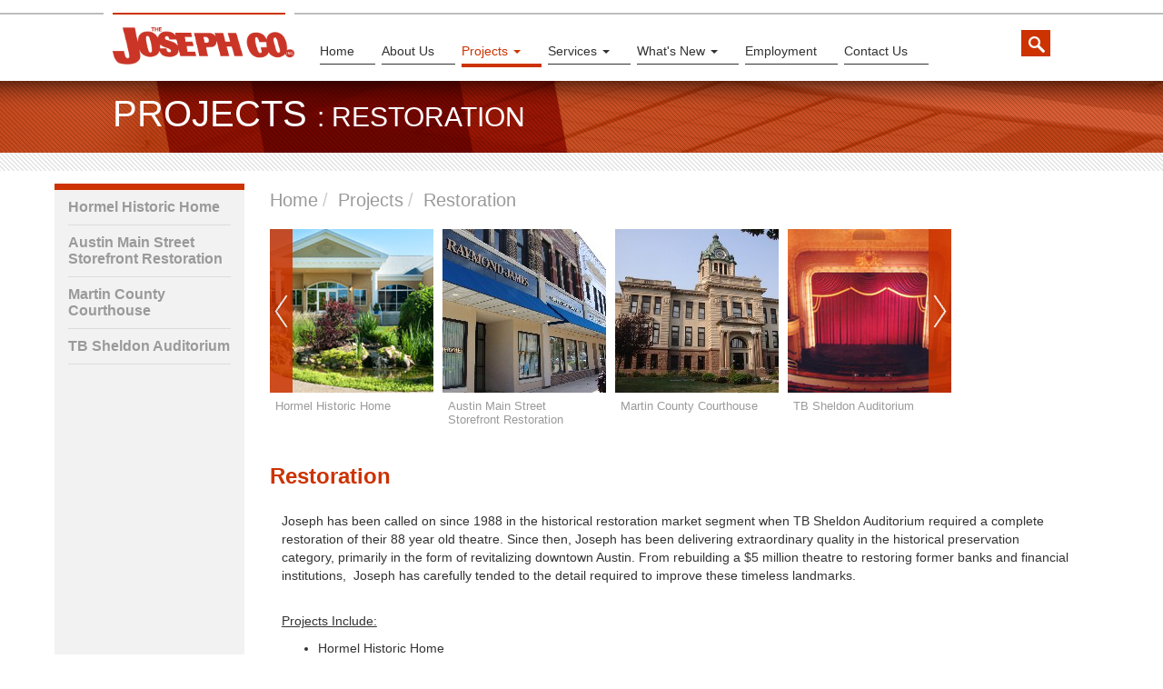

--- FILE ---
content_type: text/html; charset=utf-8
request_url: https://www.joseph-company.com/pages/projects/restoration/
body_size: 19440
content:


<!DOCTYPE html>
<html lang="en">
<head id="ctl00_hdPageHead"><meta http-equiv="X-UA-Compatible" content="IE=edge" /><meta name="viewport" content="width=device-width, initial-scale=1" /><link rel="stylesheet" href="/Assets/styles/content.css" type="text/css" /><link rel="stylesheet" href="/Assets/scripts/contentbuilder.css" type="text/css" />
 <!-- Bootstrap core CSS -->
 <link rel="stylesheet" href="/Assets/styles/bootstrap.css" />
 <script type="text/javascript" src="https://code.jquery.com/jquery-1.10.2.min.js"></script>
 <!-- bxSlider -->
 <script type="text/javascript" src="/Assets/scripts/jquery.bxslider.min.js"></script>
 <link rel="stylesheet" href="/Assets/styles/jquery.bxslider.css" /><link rel="stylesheet" href="http://fonts.googleapis.com/css?family=Source+Sans+Pro:200,400" />
 <!-- jQuery UI -->
 <script type="text/javascript" src="/Assets/scripts/jquery-ui.js"></script>
 <link rel="stylesheet" href="/Assets/styles/jquery-ui.css" /><link rel="stylesheet" href="/Assets/styles/public.css" />
 <!-- Bugherd script -->
 <script type='text/javascript'>
 (function (d, t) {
   var bh = d.createElement(t), s = d.getElementsByTagName(t)[0];
   bh.type = 'text/javascript';
   bh.src = 'https://www.bugherd.com/sidebarv2.js?apikey=obrpnf62od2xdfkncemnfw';
   s.parentNode.insertBefore(bh, s);
   })(document, 'script');
 </script>

 <!-- Tecstra script -->
 <script type="text/javascript">
  function openModal() {
   $('#requestInfo').modal('show');
  }
  function closeModal() {
   $('#requestInfo').modal('hide');
  }
 </script>
<title>
	Joseph - Restoration: Projects: 
</title><meta http-equiv="Content-Type" content="text/html; charset=ISO-8859-1;" /> <script type="text/javascript">
<!--
function onclick_postForm(actionUrl){ 
var target = '';
document.forms[0].target = target;
document.forms[0].action = actionUrl;
return true; }  
//-->
</script>
<script type="text/javascript" src="/Assets/scripts/WebForms.js"></script>
<!-- Google Tag Manager --><script>(function(w,d,s,l,i){w[l]=w[l]||[];w[l].push({'gtm.start':new Date().getTime(),event:'gtm.js'});var f=d.getElementsByTagName(s)[0],j=d.createElement(s),dl=l!='dataLayer'?'&l='+l:'';j.async=true;j.src='https://www.googletagmanager.com/gtm.js?id='+i+dl;f.parentNode.insertBefore(j,f);})(window,document,'script','dataLayer','GTM-TNGHG7F');</script><!-- End Google Tag Manager --></head>
<body>

 <form name="aspnetForm" method="post" action="/pages/projects/restoration/" id="aspnetForm" enctype="multipart/form-data">
<div>
<input type="hidden" name="__EVENTTARGET" id="__EVENTTARGET" value="" />
<input type="hidden" name="__EVENTARGUMENT" id="__EVENTARGUMENT" value="" />
<input type="hidden" name="__VIEWSTATE" id="__VIEWSTATE" value="/[base64]" />
</div>

<script type="text/javascript">
//<![CDATA[
var theForm = document.forms['aspnetForm'];
if (!theForm) {
    theForm = document.aspnetForm;
}
function __doPostBack(eventTarget, eventArgument) {
    if (!theForm.onsubmit || (theForm.onsubmit() != false)) {
        theForm.__EVENTTARGET.value = eventTarget;
        theForm.__EVENTARGUMENT.value = eventArgument;
        theForm.submit();
    }
}
//]]>
</script>


<script src="/WebResource.axd?d=fACe7dHCeMbWV5hvzl9hZhtZ8GOpN1cjv56llHEyMAjX8a5p_oeuJ3xsLEeurOaey43s98-tZZGDnjIihIYtSlGi4nM1&amp;t=636402476840541405" type="text/javascript"></script>


<script src="/ScriptResource.axd?d=T2RJ--cWffOCY86Hb5gAQyX0qjRpIOqV94A0zsQ7o1d7iUZLejDNe3jpJU3Qq2557U-EOutgSZYKhQNSkQ3_g1bp-cgcH4gTprXl4hpfzLoNP-i787a5uIwit4coaJ5k_AvGQw2&amp;t=27117261" type="text/javascript"></script>
<script type="text/javascript">
//<![CDATA[
if (typeof(Sys) === 'undefined') throw new Error('ASP.NET Ajax client-side framework failed to load.');
//]]>
</script>

<script src="/ScriptResource.axd?d=G7jp6DHEvyggYYTc2dmog23TOrvz6woE05dgo2RRvivMGAyh-ybtKFsPnn5pkie_H0QGN_OBSJGg9f6Mb4qrMavA0WJ8Wget-a4AV7tnmwreCxPZgcYgOOMDPTB-wlq0-lXeHtcxc8kwN3M0xzCgz5XvlZM1&amp;t=27117261" type="text/javascript"></script>
<div>

	<input type="hidden" name="__VIEWSTATEGENERATOR" id="__VIEWSTATEGENERATOR" value="3989C74E" />
	<input type="hidden" name="__PREVIOUSPAGE" id="__PREVIOUSPAGE" value="2p9UvSZ4RcdO6TUemisVQtV5a1AmEccIzXRnxL7E4prKyILJKrP0gNVWH0Q1cBJSMw-hoiMOY1tRgcMUJjDb8Cw9Ido1" />
	<input type="hidden" name="__EVENTVALIDATION" id="__EVENTVALIDATION" value="/wEdAAW06YF7LVtf+6AaZed3gK0tS8hJxkDxiB3YMNtqWpskIYe3SYEc0lvyfkq+wyXgd9ePxxEF76zuLQLVwntwsSmWHslE69sRWdKNHen3gQI9FmC7UoTlcH6PrwKwOsF4X1jOXDH8" />
</div>
  <script type="text/javascript">
//<![CDATA[
Sys.WebForms.PageRequestManager._initialize('ctl00$TelerikScriptManager', 'aspnetForm', [], [], [], 500, 'ctl00');
//]]>
</script>

  
  <div class="container">
   <div id="ctl00_dvHeader" class="clearfix header"><div class="col headerMain"><div class="container"><div class="clearfix"><div class="header-spacer">&nbsp;</div><div class="header-logo"><a href="/"><img id="ctl00_imgLogo" class="featurette-image" alt="Joseph Company" border="0" src="/images/JosephCo_Logo.png" style="height:41px;width:200px;border-width:0px;" /></a></div><div class="header-spacer">&nbsp;</div><div class="header-main"><div class="header-navbar"><div class="navbar-wrapper"><div class="navbar navbar-inverse navbar-static-top" role="navigation"><div class="navbar-header visible-xs pull-right"><button type="button" class="navbar-toggle pull-right" data-toggle="collapse" data-target=".navbar-collapse"><span class="sr-only">toggle navigation</span><span class="icon-bar"></span><span class="icon-bar"></span><span class="icon-bar"></span></button></div><div class="navbar-header visible-sm pull-right"><button type="button" class="navbar-toggle pull-right" data-toggle="collapse" data-target=".navbar-collapse"><span class="sr-only">toggle navigation</span><span class="icon-bar"></span><span class="icon-bar"></span><span class="icon-bar"></span></button></div><div class="navbar-header visible-md pull-right"><button type="button" class="navbar-toggle" data-toggle="collapse" data-target=".navbar-collapse"><span class="sr-only">toggle navigation</span><span class="icon-bar"></span><span class="icon-bar"></span><span class="icon-bar"></span></button></div><div class="navbar-header visible-lg pull-right"><button type="button" class="navbar-toggle" data-toggle="collapse" data-target=".navbar-collapse"><span class="sr-only">toggle navigation</span><span class="icon-bar"></span><span class="icon-bar"></span><span class="icon-bar"></span></button></div><div class="collapse navbar-collapse navbar-left"><ul class="nav navbar-nav"><li><a href="/">Home</a></li><li class=""><a href="/pages/about-us/">About Us</a></li><li class="active dropdown"><a class="dropdown-toggle" href="/pages/projects/">Projects&nbsp;<b class="caret"></b></a><ul class="dropdown-menu ulNavbarChildren"><li><a href="/pages/projects/commercial/">Commercial</a></li><li><a href="/pages/projects/education/">Education</a></li><li><a href="/pages/projects/financial/">Financial</a></li><li><a href="/pages/projects/health-care/">Health Care</a></li><li><a href="/pages/projects/industrial/">Industrial</a></li><li><a href="/pages/projects/public/">Public</a></li><li><a href="/pages/projects/restoration/">Restoration</a></li><li><a href="/pages/projects/senior-living-facilities/">Senior Living Facilities</a></li><li><a href="/pages/projects/water-wastewater-treatment/">Water & Wastewater Treatment</a></li><li><a href="/pages/projects/worship/">Worship</a></li></ul></li><li class=" dropdown"><a class="dropdown-toggle" href="/pages/services/">Services&nbsp;<b class="caret"></b></a><ul class="dropdown-menu ulNavbarChildren"><li><a href="/pages/services/design-build/">Design - Build</a></li><li><a href="/pages/services/general-contracting/">General Contracting</a></li><li><a href="/pages/services/trade-contractor/">Trade Contractor</a></li><li><a href="/pages/services/masonry/">Masonry</a></li><li><a href="/pages/services/joseph-properties/">Commercial Real Estate</a></li></ul></li><li class=" dropdown"><a class="dropdown-toggle" href="/pages/whats-new/">What's New&nbsp;<b class="caret"></b></a><ul class="dropdown-menu ulNavbarChildren"></ul></li><li class=""><a href="/pages/employment/">Employment</a></li><li class=""><a href="/pages/contact-us/">Contact Us</a></li></ul></div></div></div></div><div class="header-search"><div><div class="floatLeft"><a data-toggle="modal" data-target="#searchBoxModal" href="#"><img id="ctl00__img" class="searchButton" alt="Search" border="0" src="/images/icons/textbox_search_button2_n.png" alt="Search" style="border-width:0px;" /></a><div id="searchBoxModal" class="modal fade" role="dialog" aria-labelledby="myModalLabel" aria-hidden="true"><div class="modal-dialog"><div class="modal-content"><div class="modal-header"><button type="button" class="close" data-dismiss="modal"><span aria-hidden="true">&times;</span><span class="sr-only">Close</span></button><h3 class="modal-title">Search Site</h3></div><div class="modal-body"><div id="dvSearchInput" class="searchInput"><input name="ctl00$_Joseph_SearchBoxXS_querytext" type="text" id="_Joseph_SearchBoxXS_querytext" class="searchInput" /></div><div class="floatLeft"><input type="image" name="ctl00$clicked__Joseph_SearchButtonXS" id="ctl00_clicked__Joseph_SearchButtonXS" class="searchButton" alt="Search" border="0" src="/images/icons/textbox_search_button2_n.png" onclick="return onclick_postForm(&#39;http://www.joseph-company.com/search.aspx&#39;); ;WebForm_DoPostBackWithOptions(new WebForm_PostBackOptions(&quot;ctl00$clicked__Joseph_SearchButtonXS&quot;, &quot;&quot;, false, &quot;&quot;, &quot;http://www.joseph-company.com/search.aspx&quot;, false, false))" style="border-width:0px;border-style:None;" /></div><div class="clearLeft"></div></div></div></div></div></div><div class="clearLeft"></div></div></div></div></div></div></div><div class="heading-full"><div class="heading"><div class="contentMargins"><h1>Projects <span class="child-title">: Restoration</span></h1></div></div></div></div>
   <div id="dvMainPage">
     <div id="dvLeftCol">
      
 <div id="ctl00_LeftContent_dvTemplate2LeftContent" class="clearfix leftcontent"><div class="leftCol"><div><div class="leftMenu leftItems"><ul class=""><li><a href="/pages/projects/restoration/hormel-historic-home/"><div class="menuItem">Hormel Historic Home</div></a></li><li><a href="/pages/projects/restoration/austin-main-street-storefront-restoration/"><div class="menuItem">Austin Main Street Storefront Restoration</div></a></li><li><a href="/pages/projects/restoration/martin-county-courthouse/"><div class="menuItem">Martin County Courthouse</div></a></li><li><a href="/pages/projects/restoration/tb-sheldon-auditorium/"><div class="menuItem">TB Sheldon Auditorium</div></a></li></ul></div></div></div></div>

     </div>
     <div id="dvMainColumn">
      <div id="ctl00_dvMainTop" class="clearfix"><div class="breadcrumbLine"><div><div><div class="breadcrumbList"><div><ul class="breadcrumb"><li><a href="/">Home</a></li><li><a href="/pages/projects/">Projects</a></li><li><a href="/pages/projects/restoration/">Restoration</a></li></ul></div></div><div class="clear"></div></div></div></div></div>
      
      
 

  <script type="text/javascript">
   // SaveContent
   //   on save button click this function is called before the save button click event on the server
   //   it sets the hdnContentHtml element to the contentarea element value, basically grabbing the entered html block
   function SaveContent() {
    var elHdn;
    var elContent;
    var sContentHtml;

    elHdn = document.getElementById('ctl00_MainContent_hdnContentHtml');
    elContent = document.getElementById('contentarea');
    if (elContent != null) {
     sContentHtml = elContent.innerHTML;
    }
    else {
     sContentHtml = '';
    }
    elHdn.value = sContentHtml;
    return true;
   }

   function SetInlineEditBypass(bValue) {
    var elHdn = document.getElementById('ctl00_MainContent_hdnBypassInlineEditting');
    elHdn.value = bValue;
    return true;
   }
  </script>

 

 <input type="hidden" name="ctl00$MainContent$hdnBypassInlineEditting" id="ctl00_MainContent_hdnBypassInlineEditting" value="0" />
 <input type="hidden" name="ctl00$MainContent$hdnContentHtml" id="ctl00_MainContent_hdnContentHtml" />
 <div id="ctl00_MainContent_dvTemplate2MainContent" class="clearfix template2content"><div class="row-fluid projectSlider"><div><script type="text/javascript"> $(document).ready(function () {  $('.sliderByTemplate').bxSlider({   slideWidth: 180,   minSlides: 2,   maxSlides: 6,   slideMargin: 10,   responsive: true,   captions: false,   infiniteLoop: true,   hideControlOnEnd: true,   pager: false,   moveSlides: 1  }); });</script><div class="sliderByTemplate">  <div class="slide"><a href="/pages/projects/restoration/hormel-historic-home/"><img class="slideimg" src="http://www.joseph-company.com/images/Projects/projects_thumbnail_hormelhistorichome.jpg" alt="Hormel Historic Home" title="Hormel Historic Home" /></a><div class="slideTitle"><a href="/pages/projects/restoration/hormel-historic-home/">Hormel Historic Home</a></div></div>  <div class="slide"><a href="/pages/projects/restoration/austin-main-street-storefront-restoration/"><img class="slideimg" src="http://www.joseph-company.com/images/projects/thumbnails/269.jpg" alt="Austin Main Street Storefront Restoration" title="Austin Main Street Storefront Restoration" /></a><div class="slideTitle"><a href="/pages/projects/restoration/austin-main-street-storefront-restoration/">Austin Main Street Storefront Restoration</a></div></div>  <div class="slide"><a href="/pages/projects/restoration/martin-county-courthouse/"><img class="slideimg" src="http://www.joseph-company.com/images/projects/thumbnails/122.jpg" alt="Martin County Courthouse" title="Martin County Courthouse" /></a><div class="slideTitle"><a href="/pages/projects/restoration/martin-county-courthouse/">Martin County Courthouse</a></div></div>  <div class="slide"><a href="/pages/projects/restoration/tb-sheldon-auditorium/"><img class="slideimg" src="http://www.joseph-company.com/images/Projects/projects_thumbnail_tbsheldon.jpg" alt="TB Sheldon Auditorium" title="TB Sheldon Auditorium" /></a><div class="slideTitle"><a href="/pages/projects/restoration/tb-sheldon-auditorium/">TB Sheldon Auditorium</a></div></div></div></div></div><div class="clear"></div><div class="contentSection"><div><div class="pad-bottom"><h2>Restoration</h2></div><div><div id="dvHtmlBlock_299" class="row clearfix"><div class="t-content">
   <div class="column full">Joseph has been called on since 1988 in the historical restoration market segment when TB Sheldon Auditorium required a complete restoration of their 88 year old theatre. Since then, Joseph has been delivering extraordinary quality in the historical preservation category, primarily in the form of revitalizing downtown Austin. From rebuilding a $5 million theatre to restoring former banks and financial institutions, &nbsp;Joseph has carefully tended to the detail required to improve these timeless landmarks.<p><br></p><p><u>Projects Include:</u></p><p><ul><li><span style="font-size: 1.4rem; line-height: 1.42857;">Hormel Historic Home</span><br></li><li><span style="font-size: 1.4rem; line-height: 1.42857;">Austin Main Street Storefront Restoration</span><br></li><li><span style="font-size: 1.4rem; line-height: 1.42857;">Martin County Courthouse</span><br></li><li><span style="font-size: 1.4rem; line-height: 1.42857;">TB Sheldon Auditorium</span><br></li></ul></p></div>
  </div></div></div></div></div></div>
 <div class="contentMargins">
  
 </div>

      <div id="ctl00_dvMainBottom" class="clearfix"></div>
     </div>
    <div class="clearfix"></div>
   </div>
   <div id="ctl00_dvFooter" class="clearfix footer"><div class="footerMain"><div><div class="footerLeft"><img id="ctl00_imgLogoFooter" alt="Joseph Company" border="0" src="/images/JosephCo_Logo.png" style="height:20px;width:100px;border-width:0px;" /></div><div class="footerRight"><div><ul class="footer-links"><li><a href="https://www.facebook.com/pages/The%20Joseph%20Company/158888397476602"><img id="ctl00_imgFooterFacebook_img" alt="Facebook" border="0" src="/images/icons/socialmedia_facebook_n.png" alt="Facebook" style="height:20px;width:20px;border-width:0px;" /></a></li><li><a href="/login.aspx">©</a><span id="ctl00_lblFooterCopyright"> 2026 The Joseph Co. Inc.</span></li></ul></div><div><ul class="footer-contacts"><li><a href="mailto:info@joseph-company.com?Subject=From Joseph-Company.com footer">info@joseph-company.com</a></li><li><span id="ctl00_lblFooterPhone">507.437.3284</span></li></ul></div></div></div></div></div>
  </div>

  <!-- Modal -->
  <div class="modal fade" id="requestInfo" tabindex="-1" role="dialog" aria-labelledby="requestInfo" aria-hidden="true">
   <div class="modal-dialog">
    <div class="modal-content">
     <div class="modal-header">
      <button type="button" class="close" data-dismiss="modal" aria-hidden="true">&times;</button>
     </div>
     <div class="modal-body">
      
 <div id="ctl00_ModalContent_dvModalContent"></div>

     </div>
     <div class="modal-footer">
      <button type="button" class="button" data-dismiss="modal">Continue</button>
     </div>
    </div>
   </div>
  </div>

 </form>
 <!-- Google Tag Manager (noscript) --><noscript><iframe src="https://www.googletagmanager.com/ns.html?id=GTM-TNGHG7F"height="0" width="0" style="display:none;visibility:hidden"></iframe></noscript><!-- End Google Tag Manager (noscript) -->
 <script src="/Assets/scripts/jquery-ui.min.js" type="text/javascript"></script>
 <script src="/Assets/scripts/contentbuilder.js" type="text/javascript"></script>
 <script type="text/javascript">
  jQuery(document).ready(function ($) {

   $("#contentarea").contentbuilder({
    zoom: 1.00,
    snippetOpen: false,
    snippetFile: '/Assets/snippets.html'
   });

   $('a[rel="external"]').attr('target', '_blank');

  });
 </script>
 <!-- added to bootstrap.js this is from util comp -->
 <!--<script src="/scripts/scripts.js"></script>-->
 <!-- removed, it was from util comp -->
 <!--<script src="/scripts/imagecaption.js" type="text/javascript"></script>-->
 <!-- Bootstrap core JavaScript
    ================================================== -->
 <!-- Placed at the end of the document so the pages load faster -->
 <script type="text/javascript" src="/Assets/scripts/bootstrap.js"></script>
 <script type="text/javascript">
  $(document).ready(function () {
   $('.dropdown-toggle').mouseover(function () {
    $(this).parent().find('ul.dropdown-menu').show();
   })

   $('.dropdown-toggle').mouseout(function () {
    $(this).parent().find('ul.dropdown-menu').hide();

    $('.dropdown-menu').on('mouseenter', function () {
     $(this).parent().find('ul.dropdown-menu').show();
    }).on('mouseleave', function () {
     $(this).parent().find('ul.dropdown-menu').hide();
    })
   })
  })
  $(function () {
   $('.nav-list').selectmenu({
    change: function (event, ui) {
     document.location.href = $(this).val();
    }
   });
  });
 </script>
</body>
</html>


--- FILE ---
content_type: text/css
request_url: https://www.joseph-company.com/Assets/scripts/contentbuilder.css
body_size: 16790
content:
@import url('icons/css/fontello.css');
@import url('icons/css/animation.css');

/* Content Builder */

.block-placeholder{height:15px;background: rgba(225,225,225,1);}
/*.block-placeholder{height:0px !important;outline: rgba(225,225,225,1) 7px solid;}*/
.ui-draggable{position:relative}
.ui-draggable.code > div:first-child {opacity:0.5;cursor:default;}
.ui-dragbox {
    -webkit-box-shadow: inset 11px 0px 0px -6px rgba(224, 224, 224, 1);
    -moz-box-shadow: inset 11px 0px 0px -6px rgba(224, 224, 224, 1);
    box-shadow: inset 11px 0px 0px -6px rgba(224, 224, 224, 1);
    z-index:1}
/*.ui-dragbox-outlined {
    outline: rgba(0, 0, 0, 0.43) dashed 1px; 
    z-index:1}  */
.ui-dragbox-outlined > div:first-child {
    outline: rgba(228, 156, 90, 0.5) solid 1px; 
    z-index:1
}
.ui-dragbox-outlined.firefox > div:first-child { 
    outline: 1px dotted rgba(113, 54, 0, 0.5); /* For Firefox: uses dotted to prevent rendering issue on zoom */
    z-index:1
}

.dynamic {  width:150px !important; height:60px !important; border:rgba(225,225,225,0.9) 5px solid !important;background:transparent !important;}

.row-tool{display:none;z-index:2;font-size:15px;color:rgba(200,200,200,0.8);padding-left: 30px;position:absolute;top:-30px;left:0;}
.row-handle{float: left; cursor:move;background: rgb(175, 206, 1);color:#fff;border-top-left-radius: 5px;border-top-right-radius: 5px;width:30px;height:30px;text-align:center;line-height:30px;}
.row-html{float: left; cursor:pointer;background: rgb(0, 172, 214);color:#fff;width:30px;height:30px;text-align:center;line-height:30px;}
.row-copy{float: left; cursor:pointer;background: rgb(77, 77, 77);color:#fff;width:30px;height:30px;text-align:center;line-height:30px;}
.row-remove {float: left; cursor:pointer;background:rgb(247, 99, 46);color:#fff;border-bottom-left-radius: 5px;border-bottom-right-radius: 5px;width:30px;height:30px;font-size:15px;text-align:center;line-height:30px;}

#divTool {
    z-index: 10001;
    position: fixed; top: 0; right: -300px;
    width: 270px; height: 100%; padding: 13px; box-sizing: border-box;
    background-color: rgba(213, 213, 213, 0.9);
    color: #111;
    /*-webkit-box-shadow: 0 0 3px rgba(0, 0, 0, 0.29);
    -moz-box-shadow: 0 0 3px rgba(0, 0, 0, 0.29);
    box-shadow: 0 0 3px rgba(0, 0, 0, 0.29);*/
}
/*2015-05-28 JWC Modified to be 50px instead of 30px and text-align=left instead of right for IE11 due to scrollbar*/
#lnkToolOpen {
    width: 50px; padding: 10px 3px; margin: 0; background: rgba(213, 213, 213, 0.9);
    position: absolute; top: 100px; left: -50px;
    font-family: sans-serif;
    color: rgb(37, 37, 37);
    font-size: 1.2em;
    line-height: 1;
    text-decoration: none;
    text-align: left;
    border-top-left-radius: 5px;
    border-bottom-left-radius: 5px;
    border-right: none;
    box-sizing: border-box;
}
#lnkToolOpen.leftside {
    left: auto; right: -30px;
    border-radius: 0;
    border-top-right-radius: 5px;
    border-bottom-right-radius: 5px;
    border-left: none;
}

#divSnippetList {width:100%;height:94%;margin:0;padding:5px;box-sizing:border-box;overflow-y:auto;overflow-x:hidden;}
#divSnippetList div{cursor:move;margin:0 10px 12px 0;padding:0;float:left;background:#acacac}
#divSnippetList div:hover img {outline:rgba(0, 0, 0, 0.5) 1px solid;opacity:0.5;transition: all 0.2s ease-in-out;}
#divSnippetList div img {
    width:100%; max-width:194px; margin:0; box-sizing:border-box;
    display:block;
    -webkit-box-shadow: 0 0 7px rgba(0, 0, 0,0.2);
    -moz-box-shadow: 0 0 5px rgba(0, 0, 0,0.2);
    box-shadow: 0 0 5px rgba(0, 0, 0,0.2);
}

#divSnippetList::-webkit-scrollbar {width: 12px;}
#divSnippetList::-webkit-scrollbar-track {
    background:rgba(255, 255, 255, 0.49);
    border-radius: 10px;
    -webkit-box-shadow: inset 0 0 6px rgba(0,0,0,0.3); 
}
#divSnippetList::-webkit-scrollbar-thumb {
    border-radius: 10px;
    -webkit-box-shadow: inset 0 0 6px rgba(0,0,0,0.5); 
}

:focus {outline: none;}
.row > * {min-height:30px}

/* Content Editor */

#rte-toolbar {display:none;
    width:100%;height: 63px;padding:12px;
    text-align:center;position:fixed;top:0px;left:0px;background:rgba(255, 255, 255, 0.85);
    margin:0px;opacity:1;z-index:1001;webkit-box-shadow: none;-moz-box-shadow: none;box-shadow: none;
    box-sizing: border-box;}
#rte-toolbar.rte-side {top:70px;width:70px;height:480px;padding:0;background:rgba(255, 255, 255, 0);}
#rte-toolbar.rte-side.right {left:auto;right:10px;}
#rte-toolbar a {
    width:40px;
    box-sizing: border-box;
    border-radius: 0px;
    padding:9px 12px;
    color: #333333;
    background-color: rgba(224, 224, 224, 0.95);
    display: inline-block;
    cursor: pointer;
    font-size: 12px;
    text-align:center;
    line-height: 1.6;
    text-decoration:none;
    -webkit-user-select: none;
    -moz-user-select: none;
    -ms-user-select: none;
    -o-user-select: none;
    user-select: none;
    -webkit-transition: all 0.3s ease-in-out;
    transition: all 0.3s ease-in-out;
    }
#rte-toolbar a:hover {
    background-color: #d3d3d3;
    }

#rte-toolbar a:first-child {border-top-left-radius: 4px;border-bottom-left-radius: 4px}
#rte-toolbar a:last-child {border-top-right-radius: 4px;border-bottom-right-radius: 4px}
#rte-toolbar.rte-side a:first-child {border-radius:0;border-top-left-radius: 4px;border-top-right-radius: 4px}
#rte-toolbar.rte-side a:last-child {border-radius:0;border-bottom-left-radius: 4px;border-bottom-right-radius: 4px}

#divRteLink {display:none;width:67px;white-space:nowrap;height:22px;position:absolute;text-align:center;
    vertical-align:middle;z-index:1000;opacity:0.9;background:#1AA3FF;cursor:pointer;
	border-radius:3px;border:#B7DEF3 0px solid;color:#fff;font-family: sans-serif;font-size:11px;line-height:22px}
#divRteLink.forceshow {display: block !important}
#divFrameLink  {display:none;width:67px;white-space:nowrap;height:22px;position:absolute;text-align:center;
    vertical-align:middle;z-index:1000;opacity:0.9;background:#1AA3FF;cursor:pointer;
	border-radius:3px;border:#B7DEF3 0px solid;color:#fff;font-family: sans-serif;font-size:11px;line-height:22px}
#divRteHtml {display:none;width:100px;height:35px;white-space:nowrap;position:absolute;text-align:right;
             vertical-align:middle;text-align:right;z-index:1;}
#divRteHtml #lnkRteHtml {border-radius:3px;opacity:0.9;cursor:pointer;border:#fff 0px solid;
                         font-size:12px;margin:2px 2px 2px 2px;color:#fff;background:#000/*#1AA3FF*/;display:inline-block;width:27px;height:27px;line-height:27px;text-align:center;}

@media (max-width: 600px) {
    #rte-toolbar {display: none !important}
}

/* Image Embed */

/* Custom Image Upload */
div.fileinputs {position: relative;}
div.fakefile {position: absolute;top:0px;left:0px;z-index: 1;}
div.fakefile img {width:50px;height:50px;border-radius:50px}
#img-file {width:50px;height:50px;position: relative;text-align: right;-moz-opacity:0;filter:alpha(opacity:0);opacity:0;z-index:2;cursor:pointer;}
#divUploadImg {display:none;width:50px;height:50px;white-space:nowrap;position:absolute;z-index:15;border-radius:50px;text-align:center;vertical-align:middle;opacity:0.95;background:#2a2a2a;cursor:pointer;}
#divUploadImg i {font-size:20px;color:#ffffff;display:inline-block;line-height:50px;text-align:center;}

/* Content Image Upload */
input.my-file {width:30px;height:30px;position: relative;text-align: right;-moz-opacity:0;filter:alpha(opacity:0);opacity:0;z-index:2;cursor:pointer;}
#divToolImg {display:none;width:30px;height:30px;white-space:nowrap;position:absolute;z-index:10000;border-radius:4px;text-align:center;vertical-align:middle;opacity:0.8;background:rgba(0, 0, 0, 0.9);cursor:pointer;
             background:rgba(0, 163, 204, 0.9)}
#divToolImg #lnkEditImage{font-size:16px;color:#ffffff;display:inline-block;line-height:30px;text-align:center;}
#divToolImgSettings {display:none;width:30px;height:35px;white-space:nowrap;position:absolute;z-index:10000;text-align:center;vertical-align:middle;}
#divToolImgSettings #lnkImageSettings{width:30px;height:30px;border-radius:4px;opacity:0.8;background:rgba(233, 84, 0, 0.9);cursor:pointer;font-size:14px;color:#ffffff;display:inline-block;line-height:30px;text-align:center}

#divToolImgLoader {display:none;width:50px;height:50px;margin-top:-15px;margin-left:-15px;white-space:nowrap;position:absolute;z-index:10000;border-radius:50px;text-align:center;vertical-align:middle;opacity:0.8;cursor:pointer;
             background:rgba(255, 255, 255, 0)}
#divToolImgLoader #lnkImageLoader {font-size:30px;color:rgba(0, 163, 204, 1);display:inline-block;line-height:50px;text-align:center;}

#img-control button {
padding: 5px;
margin-right: 2px;
font-family:Sans-Serif;
font-size: 12px;
letter-spacing:1px;
line-height: 1;
border-radius: 3px;
display: inline-block;
margin-bottom: 0;
font-weight: normal;
text-align: center;
vertical-align: middle;
cursor: pointer;
background-image: none;
border: 1px solid transparent;
white-space: nowrap;
-webkit-user-select: none;
-moz-user-select: none;
-ms-user-select: none;
-o-user-select: none;
user-select: none;
color:#333;
}
#img-control #btnChangeImage {
color: #ffffff;
background-color: rgba(0, 163, 204, 0.8);
border-color: rgba(0, 163, 204, 1);
padding-right:4px;
}

/*! rangeslider.js - v0.3.1 | (c) 2014 @andreruffert | MIT license | https://github.com/andreruffert/rangeslider.js */
.rangeslider,
.rangeslider__fill {
  background: #e6e6e6;
  display: block;
  height: 10px;
  width: 100%;
  -webkit-box-shadow: 0px 2px 2px rgba(255, 255, 255, 0.25), inset 0px 1px 3px rgba(0, 0, 0, 0.3);
  -moz-box-shadow: 0px 2px 2px rgba(255, 255, 255, 0.25), inset 0px 1px 3px rgba(0, 0, 0, 0.3);
  box-shadow: 0px 2px 2px rgba(255, 255, 255, 0.25), inset 0px 1px 3px rgba(0, 0, 0, 0.3);
  -webkit-border-radius: 10px;
  -moz-border-radius: 10px;
  -ms-border-radius: 10px;
  -o-border-radius: 10px;
  border-radius: 10px;
}

.rangeslider {
  position: relative;
}

.rangeslider--disabled {
  filter: progid:DXImageTransform.Microsoft.Alpha(Opacity=40);
  opacity: 0.4;
}

.rangeslider__fill {
  background: #ccc;
  position: absolute;
  top: 0;
}

.rangeslider__handle {
  background: white;
  border: 1px solid #ccc;
  cursor: pointer;
  display: inline-block;
  width: 20px;
  height: 20px;
  position: absolute;
  top: -5px;

  -webkit-box-shadow: 0 0 8px rgba(0, 0, 0, 0.1);
  -moz-box-shadow: 0 0 8px rgba(0, 0, 0, 0.1);
  box-shadow: 0 0 8px rgba(0, 0, 0, 0.1);
  -webkit-border-radius: 50%;
  -moz-border-radius: 50%;
  -ms-border-radius: 50%;
  -o-border-radius: 50%;
  border-radius: 50%;
}
.rangeslider__handle:after {
  content: "";
  display: block;
  width: 18px;
  height: 18px;
  margin: auto;
  position: absolute;
  top: 0;
  right: 0;
  bottom: 0;
  left: 0;
  -webkit-border-radius: 50%;
  -moz-border-radius: 50%;
  -ms-border-radius: 50%;
  -o-border-radius: 50%;
  border-radius: 50%;
}

#divCb input[type="range"]:focus + .rangeslider .rangeslider__handle {
  -webkit-box-shadow: 0 0 8px rgba(255, 0, 255, 0.9);
  -moz-box-shadow: 0 0 8px rgba(255, 0, 255, 0.9);
  box-shadow: 0 0 8px rgba(255, 0, 255, 0.9);
}


/* Simple Modal - Inspired by modalEffects.js from http://www.codrops.com */
.md-modal {
	position: fixed;
	top: 50%;
	left: 50%;
	width: 50%;
	/*max-width: 630px;*/
	min-width: 150px;
	height: auto;
	z-index: 10002;
	visibility: hidden; display: none;
	-webkit-backface-visibility: hidden;
	-moz-backface-visibility: hidden;
	backface-visibility: hidden;
	-webkit-transform: translateX(-50%) translateY(-50%);
	-moz-transform: translateX(-50%) translateY(-50%);
	-ms-transform: translateX(-50%) translateY(-50%);
	transform: translateX(-50%) translateY(-50%);
	border-radius:5px;
    -webkit-box-shadow: 0 4px 23px 0 rgba(0, 0, 0, 0.15), 0 2px 6px rgba(0, 0, 0, 0.15);
    -moz-box-shadow: 0 4px 23px 0 rgba(0, 0, 0, 0.15), 0 2px 6px rgba(0, 0, 0, 0.15);
    box-shadow: 0 4px 23px 0 rgba(0, 0, 0, 0.15), 0 2px 6px rgba(0, 0, 0, 0.15);
}

.md-show {
	visibility: visible; display: block;
}

.md-overlay {
	position: fixed;
	width: 100%;
	height: 100%;
	visibility: visible; display: block;
	opacity: 1;
	top: 0;
	left: 0;
	z-index: 10001;	
	/*background: rgba(255, 255, 255, 0.8);*/
	background: rgba(0, 0, 0, 0.15);
	-webkit-transition: all 0.3s;
	-moz-transition: all 0.3s;
	transition: all 0.3s;
}

.md-content {
	color: #000;
	background: #fff;
	position: relative;
	border-radius: 5px;
	margin: 0 auto;
	overflow: hidden; /*new: to make border-radius applied on iframe scrollbar */
}

.md-body {
	padding: 0;
	margin: 0;
	font-size: 13px;
   border-top-left-radius: 5px;
   border-top-right-radius: 5px;
}
.md-footer{
   text-align:right;
   padding: 0;
   margin: 0;
   background: #ffffff;
   border-radius: 5px;
}
.md-body input[type=text], .md-body textarea {
    display: block;
    width:100%;
    margin:0;
    font-size: 14px;
    letter-spacing: 1px;
    height:63px;
    line-height: 1.7;
    color: #000;
    background-color: #ffffff;
    background-image: none;
    padding: 20px;
    -moz-box-sizing: border-box; 
    -webkit-box-sizing: border-box; 
    box-sizing: border-box;
    /*border: 1px solid #b3b3b3;*/
    border:none;
    /*border-radius: 5px;*/
    border-bottom:#eaeaea 1px solid;
    border-collapse:collapse;
    
}
.md-body select {
    padding: 5px;
    margin:0 0 10px;
    font-size: 14px;
    letter-spacing: 1px;
    height:35px;
    line-height: 1.7;
    color: #454545;
    border-radius: 5px;
    border: none;
    background:#eee;
}
.md-body select option {background:#fff;}
.md-body .inpchk {
    font-family: sans-serif;
    font-size: 14px;
    letter-spacing: 1px;
    line-height: 1.7;
    float: left;
    height: 63px;
    padding: 20px;
    box-sizing: border-box;
    
}
.md-footer button {
    padding: 19px;
    margin: 0;
    width:100%;
    line-height: 1.7;
    font-size: 11px !important;
    letter-spacing: 2px !important;
    text-transform: uppercase !important;
    color: #000;
    background-color: #ddd;
    -webkit-transition: all 0.3s ease-in-out;
    -moz-transition: all 0.3s ease-in-out;
    transition: all 0.3s ease-in-out;
    border:none;
    border-radius:0;
    border-bottom-left-radius: 5px;
    border-bottom-right-radius: 5px;
    cursor:pointer;
    transition: all 0.2s ease-in-out;
}
    
.md-footer button:hover {
    background-color: #d9d9d9;
}

.md-label {
    float: left;
    height: 63px;
    line-height: 63px;
    padding: 0 0 0 20px;
    font-family: sans-serif;
    font-size: 14px;
    color: #333;
    width: 40%;
    box-sizing: border-box;
    background: #f7f7f7;
    border-top-left-radius: 5px;
}

.md-btnbrowse {float:left;cursor:pointer;font-size:15px;height:63px;line-height:1.7;padding-top:20px;text-align:center;box-sizing:border-box;color:#aaa;background:#efefef;}

#md-imageselect, #md-fileselect {z-index: 10005;} /*new*/

/* Sometimes when editing, empty paragraph created (ex. when paste from external source). Hide it. Then clean it when reading the html */
/* p:empty {display:none;} */

.md-pick {width:44px;height:44px;border-radius:500px;display:block;float:left;margin:3px;padding:0;box-sizing:border-box;cursor:pointer;}
.md-pickpara {width:170px;height:40px;border:none;border-radius:5px;display:block;margin:10px;padding:0px;box-sizing:border-box;cursor:pointer;}
.md-pickpara * {margin:0 !important;line-height:0 !important;}
.md-pickalign {width:150px;height:40px;border:none;border-radius:5px;display:block;margin:10px;padding:0px;box-sizing:border-box;cursor:pointer;text-align:left;padding-left:35px;}
.md-picklist {width:150px;height:40px;border:none;border-radius:5px;display:block;margin:10px;padding:0px;box-sizing:border-box;cursor:pointer;text-align:left;padding-left:22px;}
.md-picklist.half {width:70px;display:inline;margin-bottom:2px}
.md-pickalign *, .md-picklist * {font-size:14px;color:#555;}
.md-pickalign span, .md-picklist span {margin-left:7px}
.md-picksize {width:170px;min-height:40px;border:none;border-radius:5px;display:block;margin:10px;padding:7px;box-sizing:border-box;cursor:pointer;}
.md-picksize * {margin:0 !important;line-height:0 !important;}

::-moz-selection {
    color: #fff;
    background: rgb(255, 156, 38);
}
::selection {
    color: #fff;
    background: rgb(255, 156, 38);
}

#btnInsertPlh, #btnDelRowCancel, #btnDelRowOk {
    padding: 0 30px;
    line-height: 35px;
    height: 35px;
    font-size: 13px;  
    font-size: 11px;
    letter-spacing: 1px;
    text-transform: uppercase;
}


--- FILE ---
content_type: text/css
request_url: https://www.joseph-company.com/Assets/styles/jquery.bxslider.css
body_size: 6328
content:
/**
 * BxSlider v4.1.2 - Fully loaded, responsive content slider
 * http://bxslider.com
 *
 * Written by: Steven Wanderski, 2014
 * http://stevenwanderski.com
 * (while drinking Belgian ales and listening to jazz)
 *
 * CEO and founder of bxCreative, LTD
 * http://bxcreative.com
 */


/** RESET AND LAYOUT
===================================*/

.bx-wrapper {
	position: relative;
	margin: 0 auto 0 0;
	padding: 0;
	*zoom: 1;
}

.bx-wrapper img {
	max-width: 100%;
	display: block;
}


/** THEME
===================================*/

/*.bx-wrapper .bx-viewport {
	-moz-box-shadow: 0 0 5px #ccc;
	-webkit-box-shadow: 0 0 5px #ccc;
	box-shadow: 0 0 5px #ccc;
	border:  5px solid #fff;
	left: 0px;
	background: #efefef;*/

.bx-wrapper .bx-viewport {
	-moz-box-shadow: 0;
	-webkit-box-shadow: 0;
	box-shadow: 0 0 0 0;
	border: 0;
	left: 0;
/*	background: #efefef;*/
	
	/*fix other elements on the page moving (on Chrome)*/
	-webkit-transform: translatez(0);
	-moz-transform: translatez(0);
    	-ms-transform: translatez(0);
    	-o-transform: translatez(0);
    	transform: translatez(0);
}

@media (min-width: 1px) {
.bx-wrapper .bx-pager,
.bx-wrapper .bx-controls-auto {
	position: absolute;
	bottom: 3px;
}
}
@media (min-width: 480px) {
.bx-wrapper .bx-pager,
.bx-wrapper .bx-controls-auto {
	position: absolute;
	bottom: 15px;
}
}

/* LOADER */

.bx-wrapper .bx-loading {
	min-height: 50px;
	background: url(/images/bx_loader.gif) center center no-repeat #fff;
	height: 100%;
	width: 100%;
	position: absolute;
	top: 0;
	left: 0;
	z-index: 2000;
}

/* PAGER */

.bx-wrapper .bx-pager {
        width: 100%;
	text-align: center;
	font-size: .85em;
	font-family: Arial;
	font-weight: bold;
	color: #666;
	padding-top: 20px;
}

.homeSlider .bx-wrapper .bx-pager {
        width: 100%;
	text-align: right;
	font-size: .85em;
	font-family: Arial;
	font-weight: bold;
	color: #666;
	padding: 0 0 0 0;
        position: relative;
        bottom: 37px;
}

.bx-wrapper .bx-pager .bx-pager-item,
.bx-wrapper .bx-controls-auto .bx-controls-auto-item {
	display: inline-block;
	*zoom: 1;
	*display: inline;
}

.bx-wrapper .bx-pager.bx-default-pager a {
/*	background: #666;*/
	background: url('/images/slider_parts/img_gallery_dots_n.png');
        color: transparent;
	text-indent: -9999px;
	display: block;
	width: 16px;
	height: 16px;
	margin: 0 5px;
	outline: 0;
	-moz-border-radius: 5px;
	-webkit-border-radius: 5px;
	border-radius: 5px;
}

.bx-wrapper .bx-pager.bx-default-pager a:hover,
.bx-wrapper .bx-pager.bx-default-pager a.active {
/*	background: #000;*/
 background: url('/images/slider_parts/img_gallery_dots_s.png');
}

/* CUSTOM DIRECTION CONTROLS (NEXT / PREV) */
.projectSlider
{
 padding: 0 0 0 0;
}
.projectSlider .bx-wrapper .bx-prev {
	left: 0;
	background: url(/images/slider_parts/thumbnail_arrow_left.png) no-repeat;
	background-position: center;
}

.projectSlider .bx-wrapper .bx-next 
{
	right: 0;
	background: url(/images/slider_parts/thumbnail_arrow_right.png) no-repeat;
	background-position: center;
}

.projectSlider .bx-wrapper .bx-prev:hover {
}

.projectSlider .bx-wrapper .bx-next:hover {
}
@media (max-width: 320px) {
.projectSlider .bx-wrapper .bx-controls-direction a {
	position: absolute;
	top: 0;
	margin-top: 0;
	outline: 0;
	width: 25px;
	height: 180px;
	text-indent: -9999px;
	z-index: 9999;
	background-color: #cc3300;
        opacity:0.85;
        filter:alpha(opacity=50);
}
}
@media (min-width: 320px) {
.projectSlider .bx-wrapper .bx-controls-direction a {
	position: absolute;
	top: 0;
	margin-top: 0;
	outline: 0;
	width: 25px;
	height: 180px;
	text-indent: -9999px;
	z-index: 9999;
	background-color: #cc3300;
  opacity:0.85;
  filter:alpha(opacity=50);
}
}
.projectSlider .bx-wrapper img {
	max-width: 100%;
	display: block;
 height: 180px;
}
@media (min-width: 320px) {
.projectSlider .bx-wrapper img {
	max-width: 100%;
	display: block;
 height: 180px;
}
}

/* ORIGINAL DIRECTION CONTROLS (NEXT / PREV) */
.homeSlider .bx-wrapper .bx-prev, .normalSlider .bx-wrapper .bx-prev {
	left: 10px;
	background: url(/images/controls.png) no-repeat 0 -32px;
}

.homeSlider .bx-wrapper .bx-next, .normalSlider .bx-wrapper .bx-next {
	right: 10px;
	background: url(/images/controls.png) no-repeat -43px -32px;
}

.homeSlider .bx-wrapper .bx-prev:hover, .normalSlider .bx-wrapper .bx-prev:hover {
	background-position: 0 0;
}

.homeSlider .bx-wrapper .bx-next:hover, .normalSlider .bx-wrapper .bx-next:hover {
	background-position: -43px 0;
}

.homeSlider .bx-wrapper .bx-controls-direction a, .normalSlider .bx-wrapper .bx-controls-direction a {
	position: absolute;
	top: 50%;
	margin-top: -16px;
	outline: 0;
	width: 32px;
	height: 32px;
	text-indent: -9999px;
	z-index: 1000;
}

.homeSlider .bx-wrapper img {
	max-width: 100%;
	display: block;
}

.bx-wrapper .bx-controls-direction a.disabled {
	display: none;
}

/* AUTO CONTROLS (START / STOP) */

.bx-wrapper .bx-controls-auto {
	text-align: center;
}

.bx-wrapper .bx-controls-auto .bx-start {
	display: block;
	text-indent: -9999px;
	width: 10px;
	height: 11px;
	outline: 0;
	background: url(/images/controls.png) -86px -11px no-repeat;
	margin: 0 3px;
}

.bx-wrapper .bx-controls-auto .bx-start:hover,
.bx-wrapper .bx-controls-auto .bx-start.active {
	background-position: -86px 0;
}

.bx-wrapper .bx-controls-auto .bx-stop {
	display: block;
	text-indent: -9999px;
	width: 9px;
	height: 11px;
	outline: 0;
	background: url(/images/controls.png) -86px -44px no-repeat;
	margin: 0 3px;
}

.bx-wrapper .bx-controls-auto .bx-stop:hover,
.bx-wrapper .bx-controls-auto .bx-stop.active {
	background-position: -86px -33px;
}

/* PAGER WITH AUTO-CONTROLS HYBRID LAYOUT */

.bx-wrapper .bx-controls.bx-has-controls-auto.bx-has-pager .bx-pager {
	text-align: left;
	width: 80%;
}

.bx-wrapper .bx-controls.bx-has-controls-auto.bx-has-pager .bx-controls-auto {
	right: 0;
	width: 35px;
}

/* IMAGE CAPTIONS */

.bx-wrapper .bx-caption {
	position: absolute;
	bottom: 0;
	left: 0;
	background: #666\9;
	background: rgba(80, 80, 80, 0.75);
	width: 100%;
}

.bx-wrapper .bx-caption span {
	color: #fff;
	font-family: Arial;
	display: block;
	font-size: .85em;
	padding: 10px;
}

.homeSlider .bx-controls {
 max-width: 1160px;
 margin-left: auto;
 margin-right:auto;
 text-align: left;
 padding: 0 5% 0 5%;
}

@media (min-width: 1px) {
.homeslider .bx-wrapper .bx-pager,
.homeslider .bx-wrapper .bx-controls-auto {
}
}
@media (min-width: 480px) {
.homeslider .bx-wrapper .bx-pager,
.homeslder .bx-wrapper .bx-controls-auto {
}
}


--- FILE ---
content_type: text/css
request_url: https://www.joseph-company.com/Assets/styles/public.css
body_size: 39282
content:
html {
  font: 62.5%/1.6 'Source Sans Pro', sans-serif;
  -webkit-text-size-adjust: 100%;
  -ms-text-size-adjust: 100%; 
  font-size: 62.5%;
    /* font-size: 100%;  */
}

body {
 color: #323232;  /* body text color */
 font-family: 'Source Sans Pro', sans-serif;
 font-size: 14px;
 padding-top: 1em;
 padding-bottom: 0;
}
h1
{
 font-size: xx-large;
 padding: 0 0 0 0;
 margin: 0 0 0 0;
 text-transform: uppercase; 
}
h1 .child-title
{
 font-size: large;
}
h2 {
 color: #cc3300;
 font-size: 24px;
 font-weight: bold;
 margin: 0 0 .5em 0;
 padding: .2em 0 0 0;
}
h3 {
 color: #cc3300;
 font-size: large;
 font-weight: bold;
 /* BAT - 20150914 - removed - margin: 0 0 .2em 0; */
 /* BAT - 20150914 - removed - padding: 0 0 0 0; */
}
@media (min-width: 768px)
{
 h1
 {
  font-size: 40px;
 }
 h1 .child-title
 {
  font-size: 30px;
 }
 h2
 {
  font-size: 24px;
 }
 h3
 {
  font-size: 16px;
 }
}
img 
{
 -ms-interpolation-mode: bicubic; 
 max-width: 100%;
 height: auto;
}
table tr 
{
 vertical-align: top !important;	
}
table tr td 
{
 vertical-align: top !important;	
}
input {
 height: 2.5em;
}
select {
 padding-left: 1em;
 padding-right: 0.5em;
 height: 2.5em;
}
.inputBtn, #dvAdmin input, .grid input
{
 height: auto;
}
.pagingBtn
{
 padding: 1px 3px 0 3px;
}
.navbar-header
{
 float: right;
 margin-top: 0;
 margin-left: 8px;
}

#dvBodyWrapper {
margin-left: auto;
margin-right: auto;
text-align: -moz-center;
width: 90%;
}
#dvMainContent
{
 background-color: #ffffff;
 margin-left: auto;
 margin-right: auto;
 max-width: 1160px;
 padding: 1em 1em 1em 1em;
}
#dvMainPage
{
 background-color: #f3f2f2;
 margin-left: auto;
 margin-right: auto;
 max-width: 1160px;
 padding: 0 0 0 0;
}
#dvLeftCol
{
 border-top: .5em solid #cc3300;
 float: left;
 margin-left: 0; /* BAT 20150618 -100% */
 text-align: left;
 width: 18%; /* BAT 20150617 208px */
}
.leftCol
{
}
#dvMainColumn
{
 background-color: #ffffff;
 margin-left: 0; /* BAT 208px */
 min-height: 500px;
 padding: 0 25px 0 2em;
 width: 82%; /* BAT 20150617 added */
 float: left; /* BAT 20150617 added */
}
@media (max-width: 780px) {
#dvLeftCol
{
 border-top: .5em solid #cc3300;
 float: left;
 margin-left: 0; /* BAT 20150618 -100% */
 text-align: left;
 width: 30%; /* BAT 20150617 208px */
}
#dvMainColumn
{
 background-color: #ffffff;
 margin-left: 0; /* BAT 208px */
 min-height: 500px;
 padding: 0 25px 0 2em;
 width: 70%; /* BAT 20150617 added */
 float: left; /* BAT 20150617 added */
}
}
@media (max-width: 430px) {
#dvLeftCol
{
 border-top: .5em solid #cc3300;
 float: left;
 margin-left: 0; /* BAT 20150618 -100% */
 text-align: left;
 width: 100%; /* BAT 20150617 208px */
}
#dvMainColumn
{
 background-color: #ffffff;
 margin-left: 0; /* BAT 208px */
 min-height: 500px;
 padding: 0 25px 0 2em;
 width: 100%; /* BAT 20150617 added */
 float: left; /* BAT 20150617 added */
}
}
.navbar-wrapper {
  padding: 0 0 0 0;
  margin: 0 0 0 0;
  width: 100%;
}
.navbar {
  padding: 0 0 0 0;
  margin: 0 0 0 0;
}

#page-container {
  max-width: 80em;
  margin: 0 auto;
  padding-top: 0px; }

#content-container {
  overflow: hidden; }

#content-bounds {
  padding: 0 13px;
  padding: 0 1.3em;
  background-color: white; }
  

@media all and (min-width: 63em) {
  #content-container {
    padding: 0px 13px 0;
    padding: 0px 1.3em 0; }

  #content-bounds {
    padding-top: 0px; } }

a {
  color: #9a9a9a;
  text-decoration: none;
  -webkit-transition: color 0.12s ease, background-color 0.12s ease, border 0.12s ease;
  -moz-transition: color 0.12s ease, background-color 0.12s ease, border 0.12s ease;
  -ms-transition: color 0.12s ease, background-color 0.12s ease, border 0.12s ease;
  -o-transition: color 0.12s ease, background-color 0.12s ease, border 0.12s ease;
  transition: color 0.12s ease, background-color 0.12s ease, border 0.12s ease; }

  a:hover {
    color: #cb3300; }
	
/* ------------------------------------ =home -- */

.feature-slideshow .tabs-nav {
  margin: 0 -13px;
  margin: 0 -1.3em; }
  .feature-slideshow .tabs-nav > a {
    display: table;
    width: 100%; /* size of nav tabs at all sizes */
    table-layout: fixed;
    border-bottom: 1px solid #ffffff; /* bottom border of tab */
    color: white;
    background-color: #6eb649; /* #3C4937; background of tab */
    background-image: -webkit-linear-gradient(top, #6eb649 0, #6eb649 100%);
    background-image: -moz-linear-gradient(top, #6eb649 0, #6eb649 100%);
    background-image: -ms-linear-gradient(top, #6eb649 0, #6eb649 100%);
    background-image: -o-linear-gradient(top, #6eb649 0, #6eb649 100%);
    background-image: linear-gradient(top, #6eb649 0, #6eb649 100%); }
    .feature-slideshow .tabs-nav > a:hover {
      background-color: #494949; /* #D29B36; 2A9507 slideshow tab hover background color */
      border-top-color: #494949; } /* #D29B36; top border of tab on hover */
    .feature-slideshow .tabs-nav > a .arrow {
      display: none; }
.feature-slideshow .nav-item-container {
  display: table-row; }
  
.feature-slideshow .nav-info, .feature-slideshow .nav-thumb {
  display: table-cell;
  vertical-align: middle; }
.feature-slideshow .nav-info {
  padding: 18px 13px;
  padding: 1.8em 1.3em; }
.feature-slideshow .nav-thumb {
  width: 40%; /* size of thumb at smaller sizes */
  padding-right: 15px; /* was 13px */
  padding-top: 15px; /* bat added to bring thumb down a little */
  padding-right: 1.5em; } /* was 1.3em */
  .feature-slideshow .nav-thumb img {
    display: block;
    border: 1px solid #7f99cc; /* border on left and top of thumbnail */
    max-width: 100%; } /* size of thumb at all sizes */
.feature-slideshow h3 { /* tab header */
  font-size: large;
  text-rendering: optimizeLegibility;
  font-weight: 800;
  text-align:left; }
.feature-slideshow p { /* tab detail line */
  color: #e5eaf4; }
.feature-slideshow .tabs-panes {
  list-style: none;
  display: none; }

@media all and (min-width: 992px) {
  .feature-slideshow {
    position: relative;
    overflow: hidden; 
    height: 342px; }
    .feature-slideshow > .subtitle {
      display: none; }
    .feature-slideshow .tabs-nav {
      -webkit-box-sizing: border-box;
      -moz-box-sizing: border-box;
      box-sizing: border-box;
      position: absolute;
      right: 0;
      top: 0;
      height: 100%; /* was 100% and I'm trying to make them bigger/taller */
      width: 33.333%; /* width of nav tabs was 33.333 % and made it narrower */
      margin: 0;
      background-color: #ffffff; /* was e4e4e4 tab area background color */
      border-left: 1px solid white; }
      .lt-ie8 .feature-slideshow .tabs-nav {
        behavior: url("/files/2013/js/boxsizing.htc"); }
      .feature-slideshow .tabs-nav > a {
        border-top: 3px solid #ffffff; /* top border of non selected tab */
        position: absolute;
        left: 0;
        top: 0;
        height: 32%;
        background-image: none;
        z-index: 6; }
        .feature-slideshow .tabs-nav > a + a {
          top: 32%;
          z-index: 5; }
          .feature-slideshow .tabs-nav > a + a + a {
            top: 64%;
            z-index: 4; }
            .feature-slideshow .tabs-nav > a + a + a + a {
              top: 60%;
              z-index: 3; }
              .feature-slideshow .tabs-nav > a + a + a + a + a {
                top: 80%;
                z-index: 2; }
        .feature-slideshow .tabs-nav > a.active {
  background-color: #494949; /*#e59a2d; */
          border-top-color: #ffffff; /* color of border at top of tab */
          background-image: -webkit-linear-gradient(top, #494949 0, #494949 100%);
          background-image: -moz-linear-gradient(top, #494949 0, #494949 100%);
          background-image: -ms-linear-gradient(top, #494949 0, #494949 100%);
          background-image: -o-linear-gradient(top, #494949 0, #494949 100%);
          background-image: linear-gradient(top, #494949 0, #494949 100%);
          z-index: 10; }
          .feature-slideshow .tabs-nav > a.active .arrow {
            display: block;
            position: absolute;
            width: 22px;
            height: 100%; /* changes height of arrow */
            right: 100%;
            top: 0;
            border: none; }
    .feature-slideshow .nav-info {
      padding-top: 0;
      padding-bottom: 0; }
    .feature-slideshow .nav-thumb {
      display: none; }
    .feature-slideshow h3 {
      overflow: hidden;
      text-overflow: ellipsis;
      white-space: nowrap; }
    .feature-slideshow p {
      display: none; }
    .feature-slideshow .tabs-panes {
      display: block;
      width: 66.666%;  /* changes size of main image was 66.666% and I changed it because I changed the tab nav to 25% */
      float: left; }
      .feature-slideshow .tabs-panes li {
        display: none; }
        .feature-slideshow .tabs-panes li.active {
          display: block; }
      .feature-slideshow .tabs-panes a, .feature-slideshow .tabs-panes img {
        display: block;
        max-width: 100%; } /* changes size of main image in desktop view */
      .feature-slideshow .tabs-panes img {
        border: 1px solid #003399; }  /* border around feature image */
		}
@media all and (min-width: 63em) {
  .feature-slideshow .tabs-nav p {
    display: block;
    font-size: 0.769em;
    font-size: 0.769em;
    line-height: 1.5; }
  .feature-slideshow .tabs-nav .nav-thumb {
    display: table-cell;
    width: 28%; } }  /* changes size of thumb in desktop/tablet view */
/* ------------------------------------ =content -- */
#content {
  margin: 0 -13px;
  margin: 0 -1.3em;
  padding: 18px 13px 18px;
  padding: 1.8em 1.3em 1.8em; }

.content-column > div {
  margin-bottom: 18px;
  margin-bottom: 1.8em; }

.site-announcement {
  margin-top: 18px;
  margin-top: 1.8em;
  padding: 18px 13px 18px 52px;
  padding: 1.8em 1.3em 1.8em 5.2em;
  border: 2px solid #003399;
  overflow: hidden;
  position: relative; }
  .site-announcement:before {
    content: "!";
    display: block;
    font-size: 5em;
    line-height: 1;
    font-weight: 700;
    position: absolute;
    left: 0.2em;
    top: 50%;
    margin-top: -0.4em;
    color: #7f99cc; }

.breadcrumbs span {
  display: -moz-inline-box;
  display: inline-block;
  padding: 0; }
  .lt-ie8 .breadcrumbs span {
    display: inline;
    zoom: 1; }

#breadcrumbs-mobile {
  padding: 18px 13px 0;
  padding: 1.8em 1.3em 0; }

@media all and (min-width: 45em) {
  #breadcrumbs-mobile {
    display: none; }

  #breadcrumbs-full {
	clear: both;  
    display: block; }

  #content {
    margin: 0;
    padding-left: 0;
    padding-right: 0; }

  #landing-branding {
    display: block; }
    #landing-branding img {
      display: block;
      max-width: 100%; } }
/* ------------------------------------ =header -- */
.header
{
 border-top: 2px solid #bebebe;
 width: 100%; 
}
.headerMain
{
 max-width: 1160px;
 margin-left: auto;
 margin-right:auto;
 padding: 0 5% 0 5%;
 text-align: left;
}
.header-spacer 
{
 border-top: 2px solid #ffffff;
 float: left;
 margin-top: -2px;
 margin-left: -10px;
 width: 10px;
}
@media (max-width: 350px) 
{
 .headerMain
 {
  padding: 0 2% 0 2%;
 }
 .header-spacer 
 {
  margin-left: -5px;
  width: 5px;
 }
}
.header-logo 
{
 border-top: 2px solid #cd3300;
 float: left;
 margin-top: -2px;
 padding: 1em 0 0 0;
}
.header-main 
{
 margin: 0 0 0 0;
 padding: 1em 0 0 0;
}
.header-navbar
{
 float: right;
}
@media (min-width: 992px) 
{
 .header-navbar
 {
  float: left; 
 }
}
.header-search
{
 float: right; 
 margin-top: 3px;
}
@media (min-width: 992px) {
.header-search
{
 float: right; 
 margin-top: 3px;
 padding: 0 0 0 0;
}
}
.searchInput
{
 float: left;
 padding: 0 0 0 0.5em;
 /* mwt added percentage 20141017 start */
 width: 80%
 /* mwt added percentage 20141017 end */

}
input.searchInput
{
 /* mwt changed to percentage 20141017 width: 250px; */
 width: 95%
}
.homeSlider
{
 background-position: bottom;
 background-image: url('/images/pages/home_underimage.png');
 padding-bottom: 25px;
 margin-bottom: 0;
 margin-top: 1em;
}
.projectSlider
{
 margin-bottom: 1em;
}
.heading-full
{
 background-position: bottom;
 background-image: url('/images/pages/home_underimage.png');
 padding-bottom: 20px;
 margin-bottom: 1em;
}
.heading
{
 background-image: url('/images/pages/secondary_page_header.png');
 color: #ffffff;
 padding: 1em 0 1em 0;
 margin: 1em 0 0 0;
}
.headingLinks
{
 float:right ;
}
.headingLinks ul
{
 list-style-type: none;
 margin: 0 0 0 0;
 padding: 0 0 0 0;
}
.headingLinks  ul li
{
 float: right;
 padding-left: 1em;
}

/* ------------------------------------ =footer -- */
.footer {
  background-color: #efefef;
  margin: 1em 0 0 0;
  width: 100%;
  padding: 1em 0 1em 0;
  box-shadow: 0px 500px 0px 500px #efefef;
}
.footerMain
{
 max-width: 1160px;
 margin-left: auto;
 margin-right:auto;
 padding: 0 5% 0 5%;
 text-align: left;
}
.footerLeft
{
 float: left;
 padding: 5px 0 0 0;
}
.footerRight
{
 color: #9a9a9a;
 float: right;
 font-size: 12px;
 padding: 5px 0 0 0;
}
.footer-contacts *
{
 color: #cc3300;
 font-weight: bold;
}
ul.footer-links, ul.footer-contacts
{
 margin: 0;
 padding: 0;
 list-style-type: none;
 text-align: right;
}
ul.footer-links li, ul.footer-contacts li
{ 
 display: inline; 
 padding-left: 10px;
}

/* ------------------------------------ =fixes -- */
.clear:after, .tabs .tabs-panes .pane:after, .grid-item:after, #header:after {
  content: ".";
  display: block;
  height: 0;
  clear: both;
  visibility: hidden; }
.ie6 .clear, .ie6 .tabs .tabs-panes .pane, .tabs .tabs-panes .ie6 .pane, .ie6 .grid-item, .ie6 #header {
  height: 1%; }
.ie7 .clear, .ie7 .tabs .tabs-panes .pane, .tabs .tabs-panes .ie7 .pane, .ie7 .grid-item, .ie7 #header {
  min-height: 1px; }

ul.archivelist {
margin: 0 0 0 20px;
padding: 0 0 0 10px; 
}

.small-screen-break {
display: none;
}

@media all and (min-width: 45em) and (max-width: 70em) {
.tabs.style-a .tabs-nav a {
    display: block;
    padding: 0 7px;
    padding: 0 0.7em;
    margin: -3px 0 -1px;
    font-size: 1.0em !important;
  }
}

@media all and (min-width: 45em) and (max-width: 85em) {
.small-screen-break {
display: block;
margin-top: 10px;
}	
}

/*#t-header {
  min-height: 160px;
  padding-bottom: 0px;
  position: relative;
  clear: both;
}

#t-header #logo {
  margin-left: 0px;
  position: relative;
  padding: 5px 0px 5px 0px;
  width:1280px;
}

#t-header #searchbox {
    width: 200px;
    top: 130px;
    right: 10px;
    position:absolute;
}
*/

.floatLeft
{
 float: left;
}
.clearLeft
{
 clear: left;
}
.floatRight
{
 float: right;
}
.clearRight
{
 clear: right;
}
.clear
{
 clear: both;
}
.navbar-pad, .rotating-pad, .pad-bottom
{
 padding-bottom: 1em;
}
.searchBox
{
 float: left;
}
.leftcontent
{
 line-height: normal;
 text-align: left;
}
.template2content, .formcontent
{
 text-align: left;
}
.formLabel
{
 margin-top: .5em;
}
.leftMenu
{
 text-align: left;
 padding: 0 0 1em 0;
}
.leftMenu ul
{
 list-style-type: none;
 margin: 0 0 0 0;
 padding: 0 0 0 0;
}
.leftMenu li /*bat-20141013*/
{
 font-family: 'Source Sans Pro', sans-serif;
 font-size: 16px;
 font-size: 1.6rem;
 font-weight: normal;
}
.leftItems li,
.leftItems li a
{
}
.leftItems li:hover
{
 background-color: #cc3300;
 color: #ffffff;
}
.menuItemHeader
{
 margin: 0 1rem 0 1rem;
 padding: 1rem 0 1rem 0;
 font-size: 2.0rem;
 font-weight: bold;
}
.menuItem
{
 margin: 0 1.5rem 0 1.5rem;
 padding: 1rem 0 1rem 0;
 border-bottom: 1px solid #dcdcdc;
 font-weight: 600;
}
.menuItem:hover
{
 border-bottom: none;
}
.leftMenu li:hover a, .leftMenu li:hover a:hover
{
 color: inherit;
 text-decoration: none;
}
.leftMenu ul ul
{
list-style-type: none;
}
.leftcontent li li
{
 padding: 3px 0 3px 0;
}
.tblForm td, .tblProjects td
{
 padding: 0 5px 5px 0;
}
.tblFooter td
{
 padding: 0  5px 5px 0;
}
.formText
{
 padding-bottom: 1em;
}
.padLeft
{
 padding-left: 2em;
}
.padRight
{
 padding-right: 2em;
}
.padTopBottom
{
 padding-bottom: 1em;
 padding-top: 1em;
}
.dvButtons
{
 padding-bottom: 1em;
 padding-top: 1em;
}

/*  styles from tecstyles.css  */
.title1
{
 font-weight: bolder;
 color: #2f63ab;
}
.title2
{
 font-weight: normal;
 font-size: larger;
 color: #999999;
}
.titlehome1
{
 font-weight: bold;
 font-size: larger;
 color: #2f63ab;
}
.minititle
{
 font-weight: bold;
 color: #2f63ab;
}
.smtext
{
 font-size: smaller;
 color: #000000;
}

.mainTitle
{
 font-size: large;
 padding-bottom: 10px;
}
.subTitle
{
 font-size: medium;
 font-weight: bold;
}
.required
{
 color: #3a87c2;
 font-weight: bold;
 padding: 0 3px 0 3px;
}

a.button:hover
{
 color: #ffffff;
 text-decoration: none;
}
/*  styles for buttons  */
.button {
	-moz-box-shadow:inset 0 .1em .1em .1em #ba3c01;
	-webkit-box-shadow:inset 0 .1em .1em .1em #ba3c01;
	box-shadow:inset 0 .1em .1em .1em #ba3c01;
	background:-webkit-gradient( linear, left top, left bottom, color-stop(0.05, #d86545), color-stop(1, #ba3c01) );
	background:-moz-linear-gradient( center top, #d86545 5%, #ba3c01 100% );
	filter:progid:DXImageTransform.Microsoft.gradient(startColorstr='#d86545', endColorstr='#ba3c01');
	background-color:#d86545;
	-moz-border-radius:.1em;
	-webkit-border-radius:.1em;
	border-radius:.1em;
	border:1px solid #d86545;
	display:inline-block;
	color:#ffffff;
	font-weight:bold;
	padding: 0 1em 0 1em;
	text-decoration:none;
	text-shadow: .2em .2em .5em #ba3c01;
}
.button:hover, .button-pad:hover {
	background:-webkit-gradient( linear, left top, left bottom, color-stop(0.05, #ba3c01), color-stop(1, #d86545) );
	background:-moz-linear-gradient( center top, #ba3c01 5%, #d86545 100% );
	filter:progid:DXImageTransform.Microsoft.gradient(startColorstr='#ba3c01', endColorstr='#d86545');
	background-color:#ba3c01;
}
.button:active, .button-pad:active {
	position: relative;
	top: .1em;
}
.button-pad {
	-moz-box-shadow:inset 0 .1em .1em .1em #ba3c01;
  -webkit-box-shadow: inset 0 .1em .1em rgba(0, 0, 0, #ba3c01);
  box-shadow: inset 0 .1em .1em .1em #ba3c01;
	background:-webkit-gradient( linear, left top, left bottom, color-stop(0.05, #d86545), color-stop(1, #ba3c01) );
	background:-moz-linear-gradient( center top, #d86545 5%, #ba3c01 100% );
	filter:progid:DXImageTransform.Microsoft.gradient(startColorstr='#d86545', endColorstr='#ba3c01');
	-moz-border-radius:.1em;
	-webkit-border-radius:.1em;
	border-radius:.1em;
	border: 1px solid #d86545;
	display: inline-block;
	color: #ffffff;
	font-weight: bold;
	margin: 0 0 0 .15em;
	padding: 0 1em 0 1em;
	text-decoration: none;
	text-shadow: .2em .2em .5em #ba3c01;
}
/*  styles for buttons  */
.buttonGray {
	-moz-box-shadow:inset 0 .1em .1em .1em #e1e1e1;
	-webkit-box-shadow:inset 0 .1em .1em .1em #e1e1e1;
	box-shadow:inset 0 .1em .1em .1em #e1e1e1;
	background:-webkit-gradient( linear, left top, left bottom, color-stop(0.05, #c3c3c3), color-stop(1, #e1e1e1) );
	background:-moz-linear-gradient( center top, #c3c3c3 5%, #e1e1e1 100% );
	filter:progid:DXImageTransform.Microsoft.gradient(startColorstr='#c3c3c3', endColorstr='#e1e1e1');
	background-color: #c3c3c3;
	-moz-border-radius: .1em;
	-webkit-border-radius: .1em;
	border-radius: .1em;
	border: 1px solid #c3c3c3;
	display: inline-block;
	color: #ffffff;
	font-weight: bold;
	padding: 0 1em 0 1em;
	text-decoration: none;
	text-shadow: .2em .2em .5em #cd8a15;
}
.buttonGray:hover {
	background:-webkit-gradient( linear, left top, left bottom, color-stop(0.05, #e1e1e1), color-stop(1, #c3c3c3) );
	background:-moz-linear-gradient( center top, #6eb649 5%, #c3c3c3 100% );
	filter:progid:DXImageTransform.Microsoft.gradient(startColorstr='#e1e1e1', endColorstr='#c3c3c3');
	background-color:#e1e1e1;
}
.buttonGray:active {
	position:relative;
	top:1px;
}

.editPageBlock
{
 border: 1px solid #bbb99d;
 padding: 1em .5em 0px .5em;
 margin-bottom: 1em;
 text-align: left;
}
.link
{
 text-decoration: underline;
}
.bgAlert
{
 background-color: #efefef;
 border: 1px solid #e9a690; 
 margin: 1em 1em 1em 1em;
 padding: .5em .5em .5em .5em;
}
.panelDivider
{
 margin-bottom: 10px;
 margin-top: 1em;
 border-top: 1px solid #bbb99d;
 padding-top: .5em;
}

/******  styles for FEATURE BLOCKS  ******/
.featureBlockItem {
    background-color: #ffffff;
    font-size: 14px;
    margin-top: 0px;
    padding: 0 16px 0 16px;
    height: 300px;
    /* For Safari 3.1 to 6.0 */
    -webkit-transition-delay: 0s;
    -webkit-transition-duration: 0.5s;
    -webkit-transition-property: color, background-color, border-top;
    -webkit-transition-timing-function: linear;
    /* Standard syntax */
    transition-delay: 0s;
    transition-duration: 0.5s;
    transition-property: color, background-color, border-top;
    transition-timing-function: linear;
}
.featureBlockItem:hover
{
 margin-top: -12px;
 border-top: 1em solid #af1e01;
 background-color: #cc3300;
 color: #ffffff;
}
.featureNumber
{
 font-weight: bold;
}
.featureHeading
{
/* border-bottom: 1px solid #efefed;*/
 font-size: 24px;
 font-weight: normal;
 margin-bottom: 5px;
 padding: 30px 0 5px 0;
 text-transform: uppercase;
}
.featureHeadingBottom
{
 background-image: url('/images/pages/home_link_underline_n.png');
 background-repeat: no-repeat;
 min-height: 1em;
 padding-left: 3em;
 padding-top: 0;
}
.featureBlockItem:hover .featureHeadingBottom
{
 background-image: url('/images/pages/home_link_underline_s.png');
 background-repeat: no-repeat;
 min-height: 1em;
 padding-left: 3em;
 padding-top: 0;
}
.featureText
{
 font-size: 14px;
 padding-bottom: 1em;
}
.featureLink
{
 background-image: url('/images/icons/home_readmore_n.png');
 background-repeat: no-repeat;
 min-height: 2em;
 padding-left: 3em;
 padding-top: 0;
}
.featureBlockItem:hover .featureLink
{
 background-image: url('/images/icons/home_readmore_s.png');
 background-repeat: no-repeat;
 min-height: 2em;
 padding-left: 3em;
 padding-top: 0;
}
.featureLink a
{
 color: #323232;
}
.featureBlockItem:hover .featureLink a
{
 color: #ffffff;
}
.featureLink a:hover
{
 text-decoration: underline;
}

/******  styles for FEATURE BLOCKS  ******/
.contentSection
{
 padding: 0 0 0 0;
 margin: 0 0 1em 0;
}
.contentSectionBG
{
 background: url('/images/pages/contact_watermarkimage.png') no-repeat scroll 70% 0 #efefef;
}
.contentSectionBGcolor
{
 background-color: #efefef;
}
.contentQuote
{
 background-image: url('/images/quotemarks.png');
 background-repeat: no-repeat;
 min-height: 129px;
}
.contentQuoteTitle
{
 color: #969696;
 font-size: x-large;
}
.contentQuoteText
{
 color: #cc3300;
 font-size: 18px;
 font-weight: 300;
}
.contentQuoteBy
{
 color: #969696;
 font-size: 12px;
 text-align: right;
}
.contentText
{
 max-width: 1160px;
 margin-left: auto;
 margin-right:auto;
 text-align: left;
 padding: 1em 5% 1em 5%;
}
.contentMargins
{
 max-width: 1160px;
 margin-left: auto;
 margin-right:auto;
 text-align: left;
 padding: 0 5% 0 5%;
}
.breadcrumbLine
{
 text-align: left;
 padding: 0 0 1em 0;
}
.adminMargins
{
 max-width: 1160px;
 margin-left: auto;
 margin-right:auto;
 text-align: left;
 padding: 0 1em 0 1em;
}
.contentSection .contentCols
{
}
.contentColsProject {
 position: relative;
 width: 100%;
}
.carouselRight
{
 background-color: #efefef;
 padding: 1em 1em 1em 1em;
}
.contentRight
{
 background-color: #efefef;
 padding: 1em 1em 1em 1em;
 float: right;
}
.contentRightBG
{
 background-color: #efefef;
 background-image: url('/images/pages/joseph_watermarkimage_sm.png');
 background-repeat: no-repeat;
 background-size: cover;
 float: right;
 height: 351px;
 width: inherit;
}
@media (min-width: 1024px) {
 .contentLeft
 {
  float: left;
  width: 45%; 
  margin-right: 2.5em; 
 }
 .contentLeftProject
 {
  float: left;
  width: 45%; 
  margin-right: 2.5em; 
  height: 100%;
  display: inline-block;
 }
 .contentRight
 {
  background-color: #efefef;
  float: left;
  padding: 2em 2em 2em 2em;
  width: 46%;
 }
 .contentRightBG
 {
  float: left;
  width: 50%;
 }
 .contentCol
 {
  float: left;
  padding: 0 1em 0 0;
  width: 30%;
 }
}
.contentRightProject
{
 background-color: #efefef;
 padding: 1em 1em 1em 1em;
 position: absolute;
 height: 100%;
 display: inline-block;
 float: right;
 width: 50%;
 overflow-y: auto;
}
.contentTitle
{
 font-size: larger;
 color: #323232;
}
.contentLink
{
 color: #969696;
}
.contentLabel
{
 color: #cc3300;
 font-size: smaller;
}
.searchLabel
{
 color: #cc3300;
 font-size: large;
 padding: 0 1em 0 0;
}

.subHeading
{
 background-color: #cd3300;
 color: White;
 margin-bottom: 10px;
 padding: 5px 10px 5px 10px;
 width: 100%;
}
.blockIndent
{
 padding: 10px 20px 10px 20px;
}

.flexslider img
{
}
.editLink
{
 color: #ffffff;
 padding: 10px 0 0 0;
}
a.editLink:hover
{
 color: #ffffff;
 text-decoration: underline;
}

.dvNavList
{
 /*
 background:url('/images/icons/dropdown_project_arrow_n.png');  
 background-position: right;  
 */
 /*
 background:url('/images/icons/dropdown_project_n.png');  
 background-position: left;  
 background-repeat: no-repeat; 
 height: 31px;
 overflow: hidden;
 width: 242px; 
 */
 margin: 0 0 1em 0;
 z-index: 9999;
}
.nav-list
{
 /*
 background: transparent;
 border: none;
 padding: 0 0 0 0.5em;
 margin: 0 0 0 0;
 height: 28px;
 -webkit-appearance: none;
 */
 width: 268px;
}

/*  styles for slideshow  */
.thumbnail 
{
 width: 260px;
 height: 180px;
 overflow: hidden;
 border: 0;
 box-shadow: 0 12px 12px -10px #c4c4c4;
 -webkit-box-shadow: 0 17px 22px -20px #c4c4c4;
 -moz-box-shadow: 0 12px 12px -10px #c4c4c4;
}
.thumbnail img { width:100%; height:auto; }
.thumbnails p 
{
 text-align: center;
 padding: 10px;
}

.slideTitle
{
 font-size: small;
 line-height: normal;
 height: 60px;
 padding: 0.5em 0.5em 0 0.5em;
}
.slideTitle a:hover
{
 text-decoration: none;
}
.sliderByTemplate .slide:hover img
{
 opacity:0.75;
 filter:alpha(opacity=75);
}
.sliderByTemplate .slide:hover .slideTitle a
{
 color: #cc3300;
}

.captionboximage {
 /*position: absolute;
 top: 0;
 max-width: 1160px;
 margin-left: auto;
 margin-right:auto;
 padding: 0 5% 0 5%;
 text-align: left;*/
 position: absolute;
 top: 0;
 text-align: left;
 width: 100px;
}

@media (min-width: 300px) {
.captionboximage {
 width: 100px;
 height: 100px;
}
}
@media (min-width: 400px) {
.captionboximage {
 width: 125px;
 height: 125px;
}
}
@media (min-width: 500px) {
.captionboximage {
 width: 150px;
 height: 150px;
}
}
@media (min-width: 600px) {
.captionboximage {
 width: 175px;
 height: 175px;
}
}
@media (min-width: 700px) {
.captionboximage {
 width: 200px;
 height: 200px;
}
}
@media (min-width: 800px) {
.captionboximage {
 width: 225px;
 height: 225px;
}
}
@media (min-width: 900px) {
.captionboximage {
 width: 250px;
 height: 250px;
}
}
@media (min-width: 1000px) {
.captionboximage {
 width: 275px;
 height: 275px;
}
}
@media (min-width: 1100px) {
.captionboximage {
 width: 300px;
 height: 300px;
}
}
@media (min-width: 1200px) {
.captionboximage {
 width: 325px;
 height: 325px;
}
}
@media (min-width: 1300px) {
.captionboximage {
 width: 350px;
 height: 350px;
}
}
@media (min-width: 1400px) {
.captionboximage {
 width: 375px;
 height: 375px;
}
}
@media (min-width: 1500px) {
.captionboximage {
 width: 400px;
 height: 400px;
}
}
@media (min-width: 1600px) {
.captionboximage {
 width: 425px;
 height: 425px;
}
}
@media (min-width: 1700px) {
.captionboximage {
 width: 450px;
 height: 450px;
}
}
@media (min-width: 1800px) {
.captionboximage {
 width: 475px;
 height: 475px;
}
}
@media (min-width: 1900px) {
.captionboximage {
 width: 500px;
 height: 500px;
}
}

@media (max-width: 320px) {
.captionboxtop {
    position:absolute;
    top: 0px;
    left: 15%;
    z-index:1;
    width: 35%;
    height: 80%;
    color: white;
    opacity: 0.8;
    background-color: #cc3300;
    background-image: none;
    background-repeat: repeat;
    background-position: 0% 0%;
    background-clip: border-box;
    background-origin: padding-box;
    background-size: auto auto;
}
}
@media (min-width: 320px) {
.captionboxtop {
    position:absolute;
    top: 0px;
    left: 15%;
    z-index:1;
    width: 35%;
    height: 80%;
    color: white;
    opacity: 0.8;
    background-color: #cc3300;
    background-image: none;
    background-repeat: repeat;
    background-position: 0% 0%;
    background-clip: border-box;
    background-origin: padding-box;
    background-size: auto auto;
}
}
@media (min-width: 480px) {
.captionboxtop {
    position:absolute;
    top: 0px;
    left: 15%;
    z-index:1;
    width: 30%;
    height: 80%;
    color: white;
    opacity: 0.8;
    background-color: #cc3300;
    background-image: none;
    background-repeat: repeat;
    background-position: 0% 0%;
    background-clip: border-box;
    background-origin: padding-box;
    background-size: auto auto;
}
}
@media (max-width: 320px) {
.captionboxbottom {
    position:absolute;
    top: 80%;
    left: 15%;
    z-index:1;
    width: 35%;
    height: 1%;
    opacity: 1.0;
    background-color: #cc3300;
    background-image: none;
    background-repeat: repeat;
    background-position: 0% 0%;
    background-clip: border-box;
    background-origin: padding-box;
    background-size: auto auto;
}
}
@media (min-width: 320px) {
.captionboxbottom {
    position:absolute;
    top: 80%;
    left: 15%;
    z-index:1;
    width: 35%;
    height: 1%;
    opacity: 1.0;
    background-color: #cc3300;
    background-image: none;
    background-repeat: repeat;
    background-position: 0% 0%;
    background-clip: border-box;
    background-origin: padding-box;
    background-size: auto auto;
}
}
@media (min-width: 480px) {
.captionboxbottom {
    position:absolute;
    top: 80%;
    left: 15%;
    z-index:1;
    width: 30%;
    height: 1%;
    opacity: 1.0;
    background-color: #cc3300;
    background-image: none;
    background-repeat: repeat;
    background-position: 0% 0%;
    background-clip: border-box;
    background-origin: padding-box;
    background-size: auto auto;
}
}
@media (max-width: 320px) {
.captionboxtext {
 position:absolute;
 top: 35%;
 left: 17%;
 z-index:1;
 width: 31%;
 opacity: 1.0;
 color: White;
 font-weight: lighter;
 font-size: 10px;
 font-family: 'Source Sans Pro', sans-serif;
 line-height: 1.25em;
/* position: relative;
 top: 50%;
 width: 85%;
 left: 7%;
 color: White;
 font-weight: normal;
 font-size: 8pt;
 font-family: 'Source Sans Pro', sans-serif;*/
}
}
@media (min-width: 320px) {
.captionboxtext {
 position:absolute;
 top: 30%;
 left: 17%;
 z-index:1;
 width: 31%;
 opacity: 1.0;
 color: White;
 font-weight: lighter;
 font-size: 11px;
 font-family: 'Source Sans Pro', sans-serif;
 line-height: 1.25em;
/* position: relative;
 top: 50%;
 width: 85%;
 left: 7%;
 color: White;
 font-weight: normal;
 font-size: 8pt;
 font-family: 'Source Sans Pro', sans-serif;*/
}
}
@media (min-width: 480px) {
.captionboxtext {
 position:absolute;
 top: 30%;
 left: 17%;
 z-index:1;
 width: 28%;
 opacity: 1.0;
 color: White;
 font-weight: lighter;
 font-size: 18px;
 font-family: 'Source Sans Pro', sans-serif;
 line-height: 1.25em;
}
}
@media (min-width: 640px) {
.captionboxtext {
 position:absolute;
 top: 30%;
 left: 17%;
 z-index:1;
 width: 28%;
 opacity: 1.0;
 color: White;
 font-weight: lighter;
 font-size: 22px;
 font-family: 'Source Sans Pro', sans-serif;
 line-height: 1.25em;
}
}
@media (min-width: 800px) {
.captionboxtext {
 position:absolute;
 top: 30%;
 left: 17%;
 z-index:1;
 width: 28%;
 opacity: 1.0;
 color: White;
 font-weight: lighter;
 font-size: 30px;
 font-family: 'Source Sans Pro', sans-serif;
 line-height: 1.25em;
}
}
@media (min-width: 960px) {
.captionboxtext {
 position:absolute;
 top: 30%;
 left: 17%;
 z-index:1;
 width: 28%;
 opacity: 1.0;
 color: White;
 font-weight: lighter;
 font-size: 30px;
 font-family: 'Source Sans Pro', sans-serif;
 line-height: 1.25em;
}
}
@media (min-width: 1020px) {
.captionboxtext {
 position:absolute;
 top: 30%;
 left: 17%;
 z-index:1;
 width: 26%;
 opacity: 1.0;
 color: White;
 font-weight: lighter;
 font-size: 36px;
 font-family: 'Source Sans Pro', sans-serif;
 line-height: 1.25em;
}
}
@media (min-width: 1180px) {
.captionboxtext {
 position:absolute;
 top: 30%;
 left: 17%;
 z-index:1;
 width: 26%;
 opacity: 1.0;
 color: White;
 font-weight: lighter;
 font-size: 42px;
 font-family: 'Source Sans Pro', sans-serif;
 line-height: 1.25em;
}
}
@media (min-width: 768px) {
 .homeContentLeft
 {
  float: left;
  width: 50%;  
  padding: 16px 16px 16px 0;
 }
 .homeContentRight
 {
  float: left;
  width: 50%;
 }
}
.homeContentLeft
{
  float: left;
  padding: 16px 16px 16px 0;
}
.contentHeading
{
 font-size: 24px;
 font-weight: normal;
 margin-bottom: .5em;
 padding-bottom: .5em;
 text-transform: uppercase;
}
.anchor-inherit {
color: inherit;
 text-decoration: inherit;
 transition: inherit;
 background: inherit;
}.anchor-inherit:hover {
color: inherit;
 text-decoration: inherit;
 transition: inherit;
 background: inherit;
}
@media (max-width: 639px) {
.searchResultsHeader{
 font-family: 'Source Sans Pro', sans-serif;
 font-size: 18px;
 font-weight: bold;
 color: #cc3300;
}
.searchResultsTextLink {
 padding: 15px 0 15px 0;
}
.searchResultsTextLink a {
 font-family: 'Source Sans Pro', sans-serif;
 font-size: 16px;
 font-weight: bold;
 color:  #323232;
}
.searchPagesLabel {
 color: #cc3300;
 font-size: large;
 padding: 15px 15px 15px 0;
}
.searchItemsLabel {
 color: #cc3300;
 font-size: large;
 padding: 15px 15px 15px 0;
}
.searchPagesLabelText {
 color: #cc3300;
 font-size: large;
 position: relative;
 top: -15px;
 padding-right: 45px;
}
.searchItemsLabelText {
 color: #cc3300;
 font-size: large;
 padding-right: 15px;
}
}
@media (min-width: 640px) {
.searchResultsHeader{
 font-family: 'Source Sans Pro', sans-serif;
 font-size: 18px;
 font-weight: bold;
 color: #cc3300;
}
.searchResultsTextLink {
 padding: 15px 0 15px 0;
}
.searchResultsTextLink a {
 font-family: 'Source Sans Pro', sans-serif;
 font-size: 14px;
 font-weight: bold;
 color:  #323232;
}
.searchPagesLabel {
 color: #cc3300;
 font-size: large;
 padding: 15px 15px 15px 0;
 float: left;
}
.searchItemsLabel {
 color: #cc3300;
 font-size: large;
 padding: 15px 15px 15px 15px;
 float: left;
}
.searchPagesLabelText {
 color: #cc3300;
 font-size: large;
 position: relative;
 top: -15px;
 padding-right: 15px;
}
.searchItemsLabelText {
 color: #cc3300;
 font-size: large;
 padding-right: 15px;
}
}

/* mwt test override jqueryui.css*/
.ui-selectmenu-button {
width: 240px !important;
height: 33px !important;
}
.ui-selectmenu-button span.ui-selectmenu-text {
padding: 1px 0 0 20px;
}
.ui-selectmenu-button span.ui-icon {
margin-top: 0;
right: 0px;
top: 0px;
}
.ui-icon {
width: 33px;
height: 31px;
}
.ui-state-default .ui-icon {
background-image: url("http://joseph-company.web2.tecstra.com/images/icons/dropdown_project_arrow_n.png");
}
.ui-state-hover .ui-icon, .ui-state-focus .ui-icon  {
background-image: url("http://joseph-company.web2.tecstra.com/images/icons/dropdown_project_arrow_s.png");
}
.ui-icon-triangle-1-s {
background-position: 0px 0px;
}
/*
.ui-selectmenu-button span.ui-selectmenu-text {
  background-image: url("http://joseph-company.web2.tecstra.com/images/icons/dropdown_project_n.png");
  padding: 0 20px;
}
.ui-state-default {
border:0px;
}
.ui-state-hover {
border:0px;
background-image: url("http://joseph-company.web2.tecstra.com/images/icons/dropdown_project_n.png");
}
*/



/* t-conent added for inline editing snippet styling */

.t-content  
{
 padding: 0 0 1em 0;
	font-family: font-family: 'Source Sans Pro', Verdana, Arial, sans-serif; 
	color: #333333;
	font-weight: 400; 
	font-size: 14px;
	font-size: 1.4rem;
	/* margin: 1rem; */
}
.t-content h1 {
	font-family: font-family: 'Source Sans Pro', Verdana, Arial, sans-serif; 
	color: #CC3300;
	/* color: #333333; */
	font-weight: 700; 
	font-size: 24px;
	font-size: 2.4rem;
}
.t-content h2 {
	font-family: 'Source Sans Pro', Verdana, Arial, sans-serif; 
	color: #CC3300;
	/* color: #333333; */
	font-weight: 600; 
	font-size: 20px;
	font-size: 2.0rem;
}
.t-content h3 {
	font-family: 'Source Sans Pro', Verdana, Arial, sans-serif; 
	color: #CC3300;
	/* color: #333333; */
	font-weight: 600; 
	font-size: 18px;
	font-size: 1.8rem;
}
.t-content p {
	font-family: 'Source Sans Pro', Verdana, Arial, sans-serif; 
	color: #333333;
	font-weight: 400; 
	font-size: 14px;
	font-size: 1.4rem;
}
.t-title {
  font-family: 'Source Sans Pro', Verdana, Arial, sans-serif; 
}
.sectionTitle   
{
 padding: 0 2.5rem 0 2.5rem;
}
.sectionTitle h1 {
	color: #CC3300;
  /* color: #112d42; */
  font-size: 24px;
  font-size: 2.4rem;
  margin: 0 0 0 0;
  font-weight: 600;
}

.t-newsletterhtml
{
 min-width: 600px;
 padding: 0 0 1em 0;
 width: 800px;
}

.t-newsletterhtml .left-col
{
 background: #0000d3; 
 border-bottom: .5em solid #0000d3; 
 padding: .5em .5em .5em .5em; 
 width: 35%; 
 vertical-align: top;
}
.t-newsletterhtml .main-col
{
 background: #ffffff; 
 border-bottom: .5em solid #0000d3; 
 border-right: .5em solid #0000d3; 
 margin-left: 50px;
 padding: 0 2rem 0 2rem; 
 width: 60%; 
 vertical-align: top;
}
.t-carousel
{
}

/* BOOTSTRAP OVERRIDE ****************************************************/

.breadcrumb {
  padding: 4px 0px;
  list-style: none;
  border-radius: 4px;
  margin: 0 0 0 0;
  font-size: 2.0rem;
}
.breadcrumb > li {
  display: inline-block;
}
.breadcrumb > li + li:before {
  content: "/\00a0";
  padding: 0 5px;
  color: #cccccc;
}
.breadcrumb > .active {
  color: #999999;
}
.row {
    /* by default, the bootstrap css sets a -15px margin left and right, but this shows pushes the margin in the inline editor too far left, so just changed -15px to 0px. mwt */
    margin-left: 0px;
    margin-right: 0px;
}

@media print {
 a[href]:after {
    content: none; /* BAT 20150812 - this removes the url after each link when printing */
  }
}


--- FILE ---
content_type: application/javascript
request_url: https://www.joseph-company.com/Assets/scripts/contentbuilder.js
body_size: 64112
content:
eval(function (p, a, c, k, e, r) { e = function (c) { return (c < a ? '' : e(parseInt(c / a))) + ((c = c % a) > 35 ? String.fromCharCode(c + 29) : c.toString(36)) }; if (!''.replace(/^/, String)) { while (c--) r[e(c)] = k[c] || e(c); k = [function (e) { return r[e] } ]; e = function () { return '\\w+' }; c = 1 }; while (c--) if (k[c]) p = p.replace(new RegExp('\\b' + e(c) + '\\b', 'g'), k[c]); return p } ('c 2W=\'\';c 6G=C;c 5L=L.5C("7G");c 3W;1S(c i=0;i<5L.S;i++){c 3h=5L[i].1z.1L();d(3h.1D("O-1z.6j")!=-1)3W=5L[i].1z.2p(/O-1z.6j/,"");d(3h.1D("O.6j")!=-1)3W=5L[i].1z.2p(/O.6j/,"")}c cw=3W.4f("?");3W=cw[0];d((29.2s.6x(/cu/i))||(29.2s.6x(/ct/i))){c 9u=L.ch(\'7G\');9u.1z=3W+\'g2-X.6j\';L.5C(\'g0\')[0].cf(9u)}(q(b){c $2N;b.O=q(w,2J){c 4M={D:\'1\',3d:"4Y,4T,5e,4X,4V,5i,p,9o,bX,bW,.58",3x:\'5g\',42:q(){},bV:q(){},bU:\'fh/5g/ff.G\',4m:Q,bT:\'2f\',9k:Q,7k:[[0,"f8"],[-1,"f3"],[1,"7u"],[2,"7u, bL"],[3,"bK, 7u"],[4,"bK, 7u, bL"],[5,"bJ, 79"],[6,"79"],[7,"79, 5Q + 7n"],[8,"bJ, 79, 5Q + 7n"],[9,"5Q + 7n"],[10,"5Q + eX 7n"],[11,"5Q"],[12,"eT 9j"],[13,"eE by ex"],[14,"eq"],[15,"ep"],[16,"eo"],[17,"eg"],[20,"ed"],[18,"e7 e5"],[19,"e3"]],30:\'\',3E:C,93:C,25:\'\',6H:C,3N:["#b7","#b6","#b4","#b3","#b0","#aY","#aX","#aO","#8U","#aL","#aG","#aF","#aD","#aC","#aA","#az","#ay","#ax","#av","#au","#at","#as","#ak","#ai","#ah","#af","#ad","#a9","#a7","#a0","#9Z","#9Y","#9X","#9W","#9V","#9U"],4h:\'#5N\',1y:\'1o\',5x:\'\',9T:Q};h.E={};c $w=b(w),w=w;h.4x=q(){h.E=b.7A({},4M,2J);d(!h.E.6H){2z.ew("D")}d(2z.8L("D")!=1O){h.E.D=2z.D}I{2z.D=h.E.D}$w.m(\'D\',h.E.D);$w.m(\'-5U-8K\',\'8G(\'+h.E.D+\')\');$w.3C(\'8F\');h.E.D=h.E.D+\'\';d(h.E.D.1D(\'%\')!=-1){h.E.D=h.E.D.2p(\'%\',\'\')/1X;2z.D=h.E.D}d(h.E.D==\'5M\'){h.E.D=1;2z.D=1}d(2W==\'\'){2W=\'#\'+$w.J(\'F\')}I{2W=2W+\',#\'+$w.J(\'F\')}$w.m({\'8D-1d\':\'dN\'});d(b(\'#2x\').S==0){b(\'2l\').2w(\'<k F="2x"></k>\')}d(b(\'#8A\').S==0){b(\'#2x\').2w(\'<k F="8A" M="1j:1s"></k>\');c 6p=\'\';1S(c i=0;i<h.E.7k.S;i++){6p+=\'<2i 27="\'+h.E.7k[i][0]+\'">\'+h.E.7k[i][1]+\'</2i>\'}6p=\'<2E F="5n" M="1j:1s;K:83%;3U:6z;3K:6z;3U:8z 0 dB 6z;1U-39:2Y;9x-cz:2X;1d:gA;cx-1d:1;1n:#dv;1w-2n:3y;1w:1s;1E:#3X;4U-di: 0 0 6z 7h(0, 0, 0,0.2);3A:4C;">\'+6p+\'</2E>\';c s=\'<k F="2G">\'+6p;s+=\'<k F="5N"></k>\';s+=\'\';s+=\'<br><k F="cl"><1u 1K="1c" F="6k" 8D="80" 3f="1X" 27="1X"></k>\';s+=\'\';s+=\'<a F="3w" 1R="#"><i u="cb-W-T-3R-5d" M="1U-39: 3B;"></i></a></k>\';b(\'#2x\').2w(s);b(\'#6k\').Y(h.E.D*1X);b(\'#2x 1u[1K="1c"]\').da({d7:q(3r,27){},d6:Q});c Y=b(\'#6k\').Y()/1X;h.D(Y);b(\'#6k\').6i(\'4j\',q(){d($w.l(\'O\').E.6H==C){c Y=b(\'#6k\').Y()/1X;$w.l(\'O\').D(Y)}});d(!h.E.6H&&h.E.4h==\'#5N\'){b(\'#cl\').m(\'1j\',\'1s\');b(\'#5N\').m(\'1d\',\'1X%\')}b.gp(h.E.bU,q(l){c 8x=\'\';c 6X=\'\';c i=1;c 73=Q;b(\'<k/>\').G(l).1I(\'k\').1J(q(){c 2e=b(h).G();c bQ=b(\'<k/>\').1l(2e).G();8x+=\'<k F="3n\'+i+\'">\'+bQ+\'</k>\';d(b(h).l("4p")!=1O)73=C;d(73){6X+=\'<k M="1j:1s" bB="bo \'+i+\'" l-3n="\'+i+\'" l-4p="\'+b(h).l("4p")+\'"><1k 1z="\'+b(h).l("bl")+\'" /></k>\'}I{6X+=\'<k bB="bo \'+i+\'" l-3n="\'+i+\'" l-4p="\'+b(h).l("4p")+\'"><1k 1z="\'+b(h).l("bl")+\'" /></k>\'}i++});b(\'#8A\').G(8x);b($w.l(\'O\').E.4h).G(6X);d(73){c 7l=[];c 8v=Q;b($w.l(\'O\').E.4h+\' > k\').1J(q(){1S(c j=0;j<b(h).J(\'l-4p\').4f(\',\').S;j++){c 4e=b(h).J(\'l-4p\').4f(\',\')[j];d(4e==0){b(h).2P(8u);8v=C}d(b.bh(4e,7l)==-1){7l.8r(4e)}}});b(\'#5n 2i\').1J(q(){c 4e=b(h).J(\'27\');d(b.bh(4e,7l)==-1){d(4e!=0&&4e!=-1){b("#5n 2i[27=\'"+4e+"\']").1P()}}});d(!8v){b($w.l(\'O\').E.4h+\' > k\').m(\'1j\',\'2e\');b("#5n 2i[27=\'0\']").1P()}b(\'#5n\').m(\'1j\',\'2e\');b(\'#5N\').m(\'1d\',\'86%\');b("#5n").6i("4j",q(e){c f1=b("2i:3M",h);c 8q=h.27;d(8q==\'-1\'){b($w.l(\'O\').E.4h+\' > k\').2P(3Z)}I{b($w.l(\'O\').E.4h+\' > k\').1t(3Z,q(){1S(c j=0;j<b(h).J(\'l-4p\').4f(\',\').S;j++){d(8q==b(h).J(\'l-4p\').4f(\',\')[j]){b(h).2P(8u)}}})}})}c 8o=Q;d(b.N.eL==\'1.11.0\'){8o=C}d(8o){b($w.l(\'O\').E.4h+\' > k\').1q({3A:\'4l\',3u:q(){1a b("<k u=\'eK\'></k>")[0]},aR:2W,1f:q(1G,N){$w.1I("k").1J(q(){d(b(h).1I("1k").S==1){b(h).1P()}})}})}I{b($w.l(\'O\').E.4h+\' > k\').1q({3A:\'4l\',3u:"aN",aq:q(1G,N){b(N.3u).m("4g","31");b(N.3u).m("3K-1o","al");b(N.3u).m("4U-8j","1w-4U");b(N.3u).m("K","dW");b(N.3u).m("1d","al");b(N.3u).m("1w","7h(8i,8i,8i,0.9) 6z 6Y");c D=2z.D;d(D==\'52\')D=1;d(D==32)D=1;D=D+\'\';d(D.1D(\'%\')!=-1){D=D.2p(\'%\',\'\')/1X}d(D==\'5M\'){D=1}D=D*1;c 2H=b(1m).4E();c 2M=b(1G.1M).3p().1o;c 2Q=b(1G.1M).3p().T;c 24=29.2s.1L().1D(\'3g\')>-1;c 1W=3L();c 2L=C;d(24||1W)2L=Q;d(2L){c 8h=0;c 8g=60;c 8f=(5*D-1)/4;b(N.3u).m("3U-1o",(1G.9G+8h-((1G.9G+8h)*8f))+(2H+0-((2H+0)*8f)));b(N.3u).m("3U-T",1G.9D+8g-((1G.9D+8g)*D))}I{d(1W){}d(24){}}},aR:2W,1f:q(1G,N){$w.1I("k").1J(q(){d(b(h).1I("1k").S==1){b(h).1P()}})}})}})}$w.1I("*").5b("<k u=\'N-1q\'></k>");$w.1I("*").2w(\'<k u="1i-1Z">\'+\'<k u="1i-5f"><i u="cb-W-4l"></i></k>\'+\'<k u="1i-G"><i u="cb-W-1Y"></i></k>\'+\'<k u="1i-5h"><i u="cb-W-5w"></i></k>\'+\'<k u="1i-1P"><i u="cb-W-5k"></i></k>\'+\'</k>\');d(b(\'#28-O\').S==0){b(\'#2x\').2w(\'<k F="28-O" M="1j: 1s"></k>\')}c $1m=b(1m);c 7D=$1m.K();c 3s=dE;d(7D<8e){3s=dA}d(h.E.bT==\'2f\'){b(\'#2G\').m(\'K\',3s+\'1v\');b(\'#2G\').m(\'2f\',\'-\'+3s+\'1v\');b("#3w").V(\'H\');b("#3w").H(q(e){$w.l(\'O\').5t();d(26(b(\'#2G\').m(\'2f\'))==0){b(\'#2G\').51({2f:\'-=\'+3s+\'1v\'},3Z);b("#3w i").J(\'u\',\'cb-W-T-3R-5d\')}I{b(\'#2G\').51({2f:\'+=\'+3s+\'1v\'},3Z);b("#3w i").J(\'u\',\'cb-W-2f-3R-5d\')}e.2g()});b(\'.1i-1Z\').m(\'2f\',\'6L\');d(7D<8e){b(\'.1i-1Z\').m(\'T\',\'-6M\')}I{b(\'.1i-1Z\').m(\'T\',\'-9A\')}d(h.E.9k){d(b(\'#2G\').J(\'l-3n-3R\')!=1){b(\'#2G\').J(\'l-3n-3R\',1);b(\'#2G\').51({2f:\'+=\'+3s+\'1v\'},9z);b("#3w i").J(\'u\',\'cb-W-2f-3R-5d\')}}}I{b(\'#2G\').m(\'K\',3s+\'1v\');b(\'#2G\').m(\'T\',\'-\'+3s+\'1v\');b(\'#3w\').3C(\'dl\');b("#3w").V(\'H\');b("#3w").H(q(e){$w.l(\'O\').5t();d(26(b(\'#2G\').m(\'T\'))==0){b(\'#2G\').51({T:\'-=\'+(3s+0)+\'1v\'},3Z);b("#3w i").J(\'u\',\'cb-W-2f-3R-5d\')}I{b(\'#2G\').51({T:\'+=\'+(3s+0)+\'1v\'},3Z);b("#3w i").J(\'u\',\'cb-W-T-3R-5d\')}e.2g()});b(\'.1i-1Z\').m(\'T\',\'6L\');d(7D<8e){b(\'.1i-1Z\').m(\'2f\',\'-6M\')}I{b(\'.1i-1Z\').m(\'2f\',\'-9A\')}d(h.E.9k){d(b(\'#2G\').J(\'l-3n-3R\')!=1){b(\'#2G\').J(\'l-3n-3R\',1);b(\'#2G\').51({T:\'+=\'+3s+\'1v\'},9z);b("#3w i").J(\'u\',\'cb-W-T-3R-5d\')}}}h.4q();h.E.42();$w.8b({d5:q(1G,N){c 24=29.2s.1L().1D(\'3g\')>-1;c 1W=3L();d(24){N.3u.m({\'1j\':\'1s\'})}d($w.l(\'O\').E.9T){N.3u.m({\'1j\':\'1s\'})}},gd:\'.N-1q\',gb:\'.8F\',\'ga\':5,5x:\'y\',bD:\'4C\',5f:\'.1i-5f\',fl:3Z,3A:\'4l\',70:\'2e-70\',72:q(e,N){b(N.70).fk(80);6G=Q},4j:q(e,N){b(N.70).2B().fe(80)},eQ:q(1G,N){6G=C;c 81=Q;d(N.5l.R(\'.1i-1Z\').S==0){81=C}d(N.5l.3I().J(\'F\')==$w.J(\'F\')){N.5l.4P(N.5l.G());$w.1I("*").1J(q(){d(!b(h).7X(\'N-1q\')){b(h).5b("<k u=\'N-1q\'></k>")}});$w.1I(\'.N-1q\').1J(q(){d(b(h).R(\'.1i-1Z\').S==0){b(h).2w(\'<k u="1i-1Z">\'+\'<k u="1i-5f"><i u="cb-W-4l"></i></k>\'+\'<k u="1i-G"><i u="cb-W-1Y"></i></k>\'+\'<k u="1i-5h"><i u="cb-W-5w"></i></k>\'+\'<k u="1i-1P"><i u="cb-W-5k"></i></k>\'+\'</k>\')}});$w.1I(\'.N-1q\').1J(q(){d(b(h).1I(\'*\').S==1){b(h).1P()}d(b(h).1I(\'*\').S==2){d(b(h).1I(0).3P("3T").1L()==\'1k\'&&b(h).1I(0).J(\'1z\').1D(\'dY/\')!=-1){b(h).1P()}}})}$w.l(\'O\').4q();$w.l(\'O\').E.42();d(81)$w.l(\'O\').E.bV(1G,N)}});d(2W.1D(\',\')!=-1){b(2W).8b(\'2i\',\'5x\',Q)}d(h.E.5x!=\'\'){b(2W).8b(\'2i\',\'5x\',h.E.5x)}b.N.9K=q(x,7V,39){1a(x>=7V)&&(x<(7V+39))};b.N.dJ=q(y,x,1o,T,1d,K){1a b.N.9K(y,1o,1d)&&b.N.dC(x,T,K)};$w.dz({fo:q(1G,N){d(b(N.1q).l(\'3n\')){c 3n=b(N.1q).l(\'3n\');c ca=b(\'#3n\'+3n).1l();b(N.1q).l(\'3n\',1O);1a N.1q.G(ca);1G.2g()}},bD:\'4C\',ey:C});b(L).1H(\'53\',q(1G){d(b(1G.1M).J("u")==\'4I\'){b(1G.1M).m(\'z-4S\',\'-1\')}d(b(1G.1M).1p(\'.N-1q\').S>0&&b(1G.1M).1p(2W).S>0){c 24=29.2s.1L().1D(\'3g\')>-1;b(".N-1q").3F(\'1Y\');d(b(1G.1M).1p("[l-36=\'1Y\']").S>0){b(1G.1M).1p(".N-1q").3C(\'1Y\')}b(".N-1q").3F(\'N-64-61\');b(1G.1M).1p(".N-1q").3C(\'N-64-61\');d(24)b(1G.1M).1p(".N-1q").3C(\'3g\');b(\'.1i-1Z\').1f(C,C).1t(0);d(b(1G.1M).1p(".N-1q").R("[l-G-58=\'bj\']").S>0||!$w.l(\'O\').E.93){b(1G.1M).1p(".N-1q").R(\'.1i-1Z .1i-G\').m({1j:\'1s\'})}b(1G.1M).1p(".N-1q").R(\'.1i-1Z\').1f(C,C).m({1j:\'1s\'}).2P(5B);1a}d(b(1G.1M).3I().J(\'F\')==\'U-1y\'||b(1G.1M).3I().3I().J(\'F\')==\'U-1y\'){1a}d(b(1G.1M).5D(\'[2k]\')||b(1G.1M).m(\'3r\')==\'4v\'||b(1G.1M).m(\'3r\')==\'6D\'){1a}b(1G.1M).1p().1J(q(e){d(b(h).5D(\'[2k]\')||b(h).m(\'3r\')==\'4v\'||b(h).m(\'3r\')==\'6D\'){1a}});$w.l(\'O\').5t()})};h.G=q(){c 3d=h.E.3d;b(\'#28-O\').G($w.G());b(\'#28-O\').R(\'.1i-1Z\').1P();b(\'#28-O\').R(\'.4I\').1P();b(\'#28-O\').R(\'[2k]\').2S(\'2k\');b(\'*[u=""]\').2S(\'u\');b(\'#28-O\').R(\'.N-1q\').4P(q(){1a b(h).G()});b("#28-O").R("[l-36=\'1Y\']").1J(q(){b(h).G("")});c G=b(\'#28-O\').G().4Z();G=G.2p(/<1U/g,\'<1T\').2p(/<\\/1U/g,\'</1T\');1a G};h.D=q(n){h.E.D=n;b(2W).m(\'D\',n);b(2W).m(\'-5U-8K\',\'8G(\'+n+\')\');2z.D=n;h.5t()};h.5t=q(){b(\'.1i-1Z\').1f(C,C).1t(0);b(".N-1q").3F(\'1Y\');b(".N-1q").3F(\'N-64-61\');c 3d=h.E.3d;$w.R(3d).4s()};h.en=q(){b(\'#B-G\').m(\'K\',\'45%\');b(\'#B-G\').1g();b(\'#B-G\').l(\'1g\').2q();b(\'#55\').Y(h.G());b(\'#5P\').V(\'H\');b(\'#5P\').1H(\'H\',q(e){$w.G(b(\'#55\').Y());b(\'#B-G\').l(\'1g\').2B();$w.1I("*").5b("<k u=\'N-1q\'></k>");$w.1I("*").2w(\'<k u="1i-1Z">\'+\'<k u="1i-5f"><i u="cb-W-4l"></i></k>\'+\'<k u="1i-G"><i u="cb-W-1Y"></i></k>\'+\'<k u="1i-5h"><i u="cb-W-5w"></i></k>\'+\'<k u="1i-1P"><i u="cb-W-5k"></i></k>\'+\'</k>\');$w.l(\'O\').4q();$w.l(\'O\').E.42()})};h.eb=q(G){$w.G(G);$w.1I("*").5b("<k u=\'N-1q\'></k>");$w.1I("*").2w(\'<k u="1i-1Z">\'+\'<k u="1i-5f"><i u="cb-W-4l"></i></k>\'+\'<k u="1i-G"><i u="cb-W-1Y"></i></k>\'+\'<k u="1i-5h"><i u="cb-W-5w"></i></k>\'+\'<k u="1i-1P"><i u="cb-W-5k"></i></k>\'+\'</k>\');$w.l(\'O\').4q();$w.l(\'O\').E.42()};h.4q=q(){$w.R(\'a\').H(q(){1a Q});$w.R("[l-36=\'1Y\']").1J(q(){b(h).G(b8(b(h).J("l-G")))});c 3d=h.E.3d;c 7R=h.E.4m;c 3E=h.E.3E;c 3N=h.E.3N;c 3x=h.E.3x;c 1y=h.E.1y;c 30=h.E.30;c 25=h.E.25;$w.1x({25:25,4b:3d,3N:3N,3x:3x,1y:1y});$w.l(\'1x\').47();$w.R(\'1k\').1J(q(){d(b(h).1p("[l-36=\'1Y\']").S>0)1a;b(h).2T({4m:7R,30:30,25:25,3E:3E});d(b(h).1p(\'5X\').S!=0){d(b(h).1p(\'5X\').R(\'7Q\').m(\'3r\')==\'4v\'){b(h).1p(\'5X\').2T({4m:7R,30:30,25:25,3E:3E})}}});$w.R(".5F-71").1J(q(){d(b(h).1p("[l-36=\'1Y\']").S>0)1a;d(b(h).R(\'.4I\').S==0){b(h).2w(\'<k u="4I" M="3r:4v;1E:#3X;7P:0.2;3A:4C;1o:0;T:3y;K:1X%;1d:1X%;z-4S:-1"></k>\')}});$w.R(".5F-71").33(q(){d(b(h).1p("[l-36=\'1Y\']").S>0)1a;d(b(h).1p(".N-1q").m(\'3k-M\')==\'1s\'){b(h).R(\'.4I\').m(\'z-4S\',\'1\')}},q(){b(h).R(\'.4I\').m(\'z-4S\',\'-1\')});$w.R(3d).V(\'7O\');$w.R(3d).7O(q(){c D=$w.l(\'O\').E.D;c 3d=$w.l(\'O\').E.3d;c 24=29.2s.1L().1D(\'3g\')>-1;b(".N-1q").3F(\'1Y\');d(b(h).1p("[l-36=\'1Y\']").S>0){b(h).1p(".N-1q").3C(\'1Y\')}b(".N-1q").3F(\'N-64-61\');b(h).1p(".N-1q").3C(\'N-64-61\');d(24)b(h).1p(".N-1q").3C(\'3g\');b(\'.1i-1Z\').1f(C,C).1t(0);d(b(h).1p(".N-1q").R("[l-G-58=\'bj\']").S>0||!$w.l(\'O\').E.93){b(h).1p(".N-1q").R(\'.1i-1Z .1i-G\').m({1j:\'1s\'})}b(h).1p(".N-1q").R(\'.1i-1Z\').1f(C,C).m({1j:\'1s\'}).2P(5B)});$w.1I("k").R(\'.1i-1P\').V();$w.1I("k").R(\'.1i-1P\').H(q(){b(\'#B-5y\').m(\'3f-K\',\'9O\');b(\'#B-5y\').1g();b(\'#B-5y\').l(\'1g\').2q();$2N=b(h).1p(\'.N-1q\');b(\'#7N\').V(\'H\');b(\'#7N\').1H(\'H\',q(e){b(\'#B-5y\').l(\'1g\').2B();$2N.1t(8u,q(){b("#1N").1f(C,C).1t(0);b("#2v").1f(C,C).1t(0);b("#2U").1f(C,C).1t(0);b("#3z").1f(C,C).1t(0);$2N.1P();$w.l(\'O\').E.42()})});b(\'#7M\').V(\'H\');b(\'#7M\').1H(\'H\',q(e){b(\'#B-5y\').l(\'1g\').2B()})});$w.1I("k").R(\'.1i-5h\').V();$w.1I("k").R(\'.1i-5h\').H(q(){$2N=b(h).1p(\'.N-1q\');b(\'#28-O\').G($2N.G());b(\'#28-O\').R(\'[2k]\').2S(\'2k\');b(\'#28-O *[u=""]\').2S(\'u\');b(\'#28-O *[M=""]\').2S(\'M\');b(\'#28-O .4I\').1P();b(\'#28-O .1i-1Z\').1P();c G=b(\'#28-O\').G().4Z();$2N.fb(G);$w.1I("*").1J(q(){d(!b(h).7X(\'N-1q\')){b(h).5b("<k u=\'N-1q\'></k>")}});$w.1I(\'.N-1q\').1J(q(){d(b(h).R(\'.1i-1Z\').S==0){b(h).2w(\'<k u="1i-1Z">\'+\'<k u="1i-5f"><i u="cb-W-4l"></i></k>\'+\'<k u="1i-G"><i u="cb-W-1Y"></i></k>\'+\'<k u="1i-5h"><i u="cb-W-5w"></i></k>\'+\'<k u="1i-1P"><i u="cb-W-5k"></i></k>\'+\'</k>\')}});$w.1I(\'.N-1q\').1J(q(){d(b(h).1I(\'*\').S==1){b(h).1P()}});$w.l(\'O\').4q();$w.l(\'O\').E.42()});$w.1I("k").R(\'.1i-G\').V();$w.1I("k").R(\'.1i-G\').H(q(){b(\'#B-G\').m(\'K\',\'45%\');b(\'#B-G\').1g();b(\'#B-G\').l(\'1g\').2q();$2N=b(h).1p(\'.N-1q\').1I(\'*\').5K(\'.1i-1Z\');d($2N.l(\'36\')==\'1Y\'){b(\'#55\').Y(b8($2N.J(\'l-G\')))}I{b(\'#28-O\').G($2N.G());b(\'#28-O\').R(\'[2k]\').2S(\'2k\');b(\'#28-O *[u=""]\').2S(\'u\');b(\'#28-O *[M=""]\').2S(\'M\');b(\'#28-O .4I\').1P();c G=b(\'#28-O\').G().4Z();G=G.2p(/<1U/g,\'<1T\').2p(/<\\/1U/g,\'</1T\');b(\'#55\').Y(G)}b(\'#5P\').V(\'H\');b(\'#5P\').1H(\'H\',q(e){d($2N.l(\'36\')==\'1Y\'){$2N.J(\'l-G\',er(b(\'#55\').Y()));$2N.G(\'\')}I{$2N.G(b(\'#55\').Y())}b(\'#B-G\').l(\'1g\').2B();$w.l(\'O\').4q();$w.l(\'O\').E.42()})})};h.ek=q(){d(!$w.l(\'O\'))1a;c bi=$w.l(\'O\').G();$w.G(bi);$w.3F(\'8F\');$w.m({\'8D-1d\':\'\'});b(\'#2x\').1P();$w.aZ(\'O\');$w.aZ(\'1x\');$w.V();b(L).V(\'53\')};h.4x()};b.fn.O=q(2J){1a h.1J(q(){d(32==b(h).l(\'O\')){c 4t=3i b.O(h,2J);b(h).l(\'O\',4t)}})}})(b);(q(b){c $1Q;c $3G;c $6l;c 2r=[];q fi(){};b.fn.7I=q(){};b.1x=q(w,2J){c 4M={4b:"4Y,4T,5e,4X,4V,5i,p,9o,bX,bW,.58",3x:"5g",3e:Q,42:q(){},3k:Q,25:\'\',1y:\'1o\',3N:["#b7","#b6","#b4","#b3","#b0","#aY","#aX","#aO","#8U","#aL","#aG","#aF","#aD","#aC","#aA","#az","#ay","#ax","#av","#au","#at","#as","#ak","#ai","#ah","#af","#ad","#a9","#a7","#a0","#9Z","#9Y","#9X","#9W","#9V","#9U"]};h.E={};c $w=b(w),w=w;h.4x=q(){h.E=b.7A({},4M,2J);c 4L=Q;d(h.E.25!=\'\')4L=C;d(b(\'#2x\').S==0){b(\'2l\').2w(\'<k F="2x"></k>\')}c 7t=\'\';d(h.E.1y==\'T\')7t=\' u="U-9R"\';d(h.E.1y==\'2f\')7t=\' u="U-9R 2f"\';c 7v=\'<k F="U-1y"\'+7t+\'>\'+\'<a 1R="#" l-U-1F="7H"> <i u="cb-W-7H"></i> </a>\'+\'<a 1R="#" l-U-1F="8E"> <i u="cb-W-8E"></i> </a>\'+\'<a 1R="#" l-U-1F="5o"> <i u="cb-W-5o"></i> </a>\'+\'<a 1R="#" l-U-1F="ao"> <i u="cb-W-dV"></i> </a>\'+\'<a 1R="#" l-U-1F="1n"> <i u="cb-W-1n"></i> </a>\'+\'<a 1R="#" l-U-1F="3D"> <i u="cb-W-3D"></i> </a>\'+\'<a 1R="#" l-U-1F="6y"> <i u="cb-W-9L"></i> </a>\'+\'<a 1R="#" l-U-1F="8O"> <i u="cb-W-e6"></i> </a>\'+\'<a 1R="#" l-U-1F="1U"> <i u="cb-W-1U"></i> </a>\'+\'<a 1R="#" l-U-1F="2j"> <i u="cb-W-2j-8M"></i> </a>\'+\'<a 1R="#" l-U-1F="2F"> <i u="cb-W-2F-9S" M="1U-39:dS;cx-1d:1.3"></i> </a>\'+\'<a 1R="#" l-U-1F="7B"> <i u="cb-W-3H"></i> </a>\'+\'<a 1R="#" l-U-1F="6u"> <i u="cb-W-6u"></i> </a>\'+\'</k>\'+\'\'+\'<k F="2U">\'+\'<i u="cb-W-3H"></i> 9B 9J\'+\'</k>\'+\'\'+\'<k F="3z">\'+\'<i u="cb-W-3H"></i> 9B 9J\'+\'</k>\'+\'\'+\'<k u="B-2V" F="B-4r">\'+\'<k u="B-37">\'+\'<k u="B-2l">\'+\'<k u="B-4y">7J:</k>\'+(4L?\'<1u 1K="1l" F="3O" u="3V" M="4d:T;K:50%;" 27="3o:/\'+\'/"></1u><i u="cb-W-3H B-7K" F="7L" M="K:10%;"></i>\':\'<1u 1K="1l" F="3O" u="3V" 27="3o:/\'+\'/" M="4d:T;K:60%"></1u>\')+\'<br M="7d:78">\'+\'<k u="B-4y">77:</k>\'+\'<1u 1K="1l" F="63" u="3V" M="4d:2f;K:60%"></1u>\'+\'<br M="7d:78">\'+\'<k u="B-4y">et:</k>\'+\'<4y M="4d:T;" 1S="4J" u="fc"><1u 1K="a6" F="4J"></1u> dG dR</4y>\'+\'</k>\'+\'<k u="B-6Z">\'+\'<1e F="5R"> 5J </1e>\'+\'</k>\'+\'</k>\'+\'</k>\'+\'\'+\'<k u="B-2V" F="B-6b">\'+\'<k u="B-37">\'+\'<k u="B-2l">\'+\'<1u 1K="1l" F="6K" u="3V" 27="3o:/\'+\'/"></1u>\'+\'</k>\'+\'<k u="B-6Z">\'+\'<1e F="7S"> 5J </1e>\'+\'</k>\'+\'</k>\'+\'</k>\'+\'\'+\'<k u="B-2V" F="B-2j" M="1E:#3X;3K:3B 3y 3B 3B;1w-2n:2Y">\'+\'<k u="B-37">\'+\'<k u="B-2l">\'+\'<1e u="B-5A" l-2j="T"> <i u="cb-W-2j-T"></i> <1T>eu</1T> </1e>\'+\'<1e u="B-5A" l-2j="6m"> <i u="cb-W-2j-6m"></i> <1T>eC</1T> </1e>\'+\'<1e u="B-5A" l-2j="2f"> <i u="cb-W-2j-2f"></i> <1T>eG</1T> </1e>\'+\'<1e u="B-5A" l-2j="8M"> <i u="cb-W-2j-8M"></i> <1T>fa</1T> </1e>\'+\'</k>\'+\'</k>\'+\'</k>\'+\'\'+\'<k u="B-2V" F="B-2F" M="1E:#3X;3K:3B 3y 3B 3B;1w-2n:2Y">\'+\'<k u="B-37">\'+\'<k u="B-2l">\'+\'<1e u="B-54 ck" l-2F="7T" M="3U-2f:3y"> <i u="cb-W-7T-T"></i> </1e>\'+\'<1e u="B-54 ck" l-2F="57"> <i u="cb-W-7T-2f"></i> </1e>\'+\'<1e u="B-54" l-2F="g3"> <i u="cb-W-2F-9S"></i> <1T>g9</1T> </1e>\'+\'<1e u="B-54" l-2F="d8"> <i u="cb-W-2F-d9"></i> <1T>dk</1T> </1e>\'+\'<1e u="B-54" l-2F="52"> <i u="cb-W-5k"></i> <1T>do</1T> </1e>\'+\'</k>\'+\'</k>\'+\'</k>\'+\'\'+\'<k u="B-2V" F="B-4K" M="1w-2n:2Y">\'+\'<k u="B-37" M="1w-2n:2Y">\'+\'<k u="B-2l">\'+\'<2R F="7U" M="K:1X%;1d:dI;1w: 1s;1j: 2e;" 1z="l:X/3S;5a,5I="></2R>\'+\'<1e u="B-7W" l-1U-5j="" l-7f="" M="1j:1s"></1e>\'+\'</k>\'+\'</k>\'+\'</k>\'+\'\'+\'<k u="B-2V" F="B-3D" M="1w-2n:2Y">\'+\'<k u="B-37" M="1w-2n:2Y">\'+\'<k u="B-2l">\'+\'<2R F="7Y" M="K:1X%;1d:ej;1w: 1s;1j: 2e;" 1z="l:X/3S;5a,5I="></2R>\'+\'<1e u="B-7Z" l-1U-39="" M="1j:1s"></1e>\'+\'</k>\'+\'</k>\'+\'</k>\'+\'\'+\'<k u="B-2V" F="B-5c" M="1w-2n:2Y">\'+\'<k u="B-37" M="1w-2n:2Y">\'+\'<k u="B-2l">\'+\'<2R F="82" M="K:1X%;1d:es;1w: 1s;1j: 2e;" 1z="l:X/3S;5a,5I="></2R>\'+\'<1e u="B-84" l-b5="" M="1j:1s"></1e>\'+\'</k>\'+\'</k>\'+\'</k>\'+\'\'+\'<k u="B-2V" F="B-1n" M="1E:#3X;3K:3B 3y 3B 3B;1w-2n:2Y">\'+\'<k u="B-37">\'+\'<k u="B-2l">\'+\'<k M="K:1X%">\'+\'<2E F="87" M="K:85%"><2i 27="1">77 eA</2i><2i 27="2">b9</2i><2i 27="3">eD b9</2i></2E>\'+\'<1e F="88" M="3A: 4C;1E: #eH;1w: 1s;3U: 0 0 0 76;eS-2j: f0;"><i u="cb-W-9L" M="1n:#f4;1U-39:ba"></i></1e>\'+\'</k>\'+\'[bb]\'+\'</k>\'+\'</k>\'+\'</k>\'+\'\'+\'<k u="B-2V" F="B-G">\'+\'<k u="B-37">\'+\'<k u="B-2l">\'+\'<89 F="55" u="3V" M="1d:fd;"></89>\'+\'</k>\'+\'<k u="B-6Z">\'+\'<1e F="5P"> 5J </1e>\'+\'</k>\'+\'</k>\'+\'</k>\'+\'\'+\'<k u="B-2V" F="B-25">\'+\'<k u="B-37">\'+\'<k u="B-2l">\'+(4L?\'<2R F="75" M="K:1X%;1d:8a;1w: 1s;1j: 2e;" 1z="l:X/3S;5a,5I="></2R>\':\'\')+\'</k>\'+\'</k>\'+\'</k>\'+\'<1u 1K="31" F="5m-1u" />\'+\'\'+\'<k u="B-2V" F="B-5y">\'+\'<k u="B-37">\'+\'<k u="B-2l">\'+\'<k M="3K:2Y 6w ba;1l-2j:6m;">\'+\'<p>fm bk fs bk fC by fX h 2e?</p>\'+\'<1e u="5p 5p-5g" F="7M"> g4 </1e>\'+\'<1e u="5p 5p-g8" F="7N" M="3U-T:2Y"> c5 </1e>\'+\'</k>\'+\'</k>\'+\'</k>\'+\'</k>\'+\'\'+\'<k F="28-1x"></k>\'+\'\';c 6V=\'\';1S(c i=0;i<h.E.3N.S;i++){d(h.E.3N[i]==\'#8U\'){6V+=\'<1e u="B-6U" M="1E:\'+h.E.3N[i]+\';1w:#gc 2X 6Y"></1e>\'}I{6V+=\'<1e u="B-6U" M="1E:\'+h.E.3N[i]+\';1w:\'+h.E.3N[i]+\' 2X 6Y"></1e>\'}}7v=7v.2p(\'[bb]\',6V);d(b(\'#U-1y\').S==0){b(\'#2x\').2w(7v);h.56(\'7H\');h.56(\'8E\');h.56(\'5o\');h.56(\'ao\');h.56(\'ge\');h.56(\'gl\')}c 6S=Q;$w.1H(\'6R\',q(e){$w.l(\'1x\').8c()});$w.1H(\'db\',q(e){$w.l(\'1x\').8c()});b(L).6i("de",\'#\'+$w.J(\'F\'),q(e){8d($3G)});$w.1H(\'6r\',q(e){d(e.5s==46||e.5s==8){c el;41{d(1m.1r){el=1m.1r().21(0).2o.22}I d(L.1b){el=L.1b.2b().2A()}d(el.1A.1L()==\'p\'){c t=\'\';d(1m.1r){t=1m.1r().9Q()}I d(L.1r){t=L.1r().9Q()}I d(L.1b){t=L.1b.2b().1l}d(t==el.e1){b(el).G(\'<br>\');1a Q}}}49(e){}}d(e.5s==17){6S=C;1a}d((e.5s==86&&6S==C)||(e.5s==86&&e.e8)){8d($3G)}}).6R(q(e){d(e.5s==17){6S=Q}});b(L).6i(\'53\',q(1G){c 8k=Q;d(b(\'#U-1y\').m(\'1j\')==\'1s\')1a;c el=b(1G.1M).3P("3T").1L();b(1G.1M).1p().1J(q(e){d(b(h).5D(\'[2k]\')||b(h).7X(\'B-2V\')||b(h).J(\'F\')==\'2x\'){8k=C;1a}});d(!8k){$3G=1O;b(\'#U-1y\').m(\'1j\',\'1s\');d($w.l(\'1x\').E.3k){1S(c i=0;i<2r.S;i++){b(2r[i]).m(\'3k\',\'\');b(2r[i]).R(\'*\').m(\'3k\',\'\')}}$w.l(\'O\').5t()}})};h.8c=q(){c 1W=3L();c el;41{d(1m.1r){el=1m.1r().21(0).2o.22}I d(L.1b){el=L.1b.2b().2A()}}49(e){1a}d(b(el).1p("[l-36=\'1Y\']").S>0)1a;d(el.1A.1L()==\'a\'){d(1W){}I{}b("#2U").3C(\'8l\')}I{b("#2U").3F(\'8l\')}};h.47=q(){c D;d(2z.8L("D")!=1O){D=2z.D}I{D=$w.m(\'D\')}d(D==32)D=1;2z.D=D;c 4b=$w.l(\'1x\').E.4b;d(4b==\'\'){$w.J(\'2k\',\'C\');$w.V(\'53\');$w.1H(\'53\',q(e){$3G=b(h);b("#U-1y").1f(C,C).2P(3Z);d($w.l(\'1x\').E.3k){1S(c i=0;i<2r.S;i++){b(2r[i]).m(\'3k\',\'\');b(2r[i]).R(\'*\').m(\'3k\',\'\')}b(h).m(\'3k\',\'7h(0, 0, 0, 0.43) ac 2X\')}})}I{$w.R(4b).1J(q(){d(b(h).1p("[l-36=\'1Y\']").S>0)1a;c 3x=$w.l(\'1x\').E.3x;d(3x==\'5g\'){}I{c J=b(h).J(\'2k\');d(5H J!==5H 32&&J!==Q){}I{b(h).J(\'2k\',\'C\')}}});$w.R(4b).V(\'53\');$w.R(4b).1H(\'53\',q(e){$3G=b(h);b("#U-1y").1f(C,C).2P(3Z);d($w.l(\'1x\').E.3k){1S(c i=0;i<2r.S;i++){b(2r[i]).m(\'3k\',\'\');b(2r[i]).R(\'*\').m(\'3k\',\'\')}b(h).m(\'3k\',\'7h(0, 0, 0, 0.43) ac 2X\')}});$w.R(\'.58\').R(4b).2S(\'2k\')}$w.R(\'a\').1J(q(){d(b(h).1p("[l-36=\'1Y\']").S>0)1a;b(h).J(\'2k\',\'C\')});c 3x=$w.l(\'1x\').E.3x;d(3x==\'5g\'){$w.R("4Y,4T,5e,4X,4V,5i").V(\'6r\');$w.R("4Y,4T,5e,4X,4V,5i").1H(\'6r\',q(e){d(e.8m==13){c 1W=3L();d(1W&&1W<=10){c 1V=L.1b.2b();d(1V.2A){1V.aI(\'<br>\');e.aJ=C;e.aK=Q;1V.2E();1V.aM("6J",1);1V.aQ("6J",1);1V.5z(Q);1a Q}}I{c 1V=1m.1r();c 1c=1V.21(0);1c.8n();1c.5z(C);c 4a=1c.62(\'<br>\');c 3l=4a.8p;1c.67(4a);1c.68(3l);1c.69(3l);d(1c.7r.8s==1){d(1c.bc==1c.7r.bf.S-1){1c.67(1c.62("<br />"));1c.68(3l);1c.69(3l)}}c 3v=1c.2o;d(3v&&3v.22){41{3v.22.8t()}49(e){}}1V.7q();1V.7m(1c);1a Q}}});$w.R("4Y,4T,5e,4X,4V,5i,p").1J(q(){b(h).3I().J(\'2k\',C)});$w.R("k").V(\'6R\');$w.R("k").1H(\'6R\',q(e){c el;c 1C;d(1m.1r){1C=1m.1r().21(0).2o;el=1m.1r().21(0).2o.22}I d(L.1b){1C=L.1b.2b();el=L.1b.2b().2A()}d(e.8m==13){c 1W=3L();d(1W>0){}I{c bm=/fr/.4W(29.2s)&&/fv fz/.4W(29.bp);c fD=/fE/.4W(29.2s)&&/fJ fU/.4W(29.bp);c bt=1m.bx;c bA=29.2s.1L().1D(\'3g\')>-1;d(bm||bt){d(b(el).3P("3T").1L()==\'p\'||b(el).3P("3T").1L()==\'k\'){L.2c(\'8w\',Q,\'<p>\')}}d(bA){d(!b(1C).G())L.2c(\'8w\',Q,\'<p>\')}}}})}I{$w.R("p").V(\'6r\');$w.R("p").1H(\'6r\',q(e){d(e.8m==13&&$w.R("bE").S==0){c bI=29.2s.1L();c bO=(bI.1D(\'6f\')>=0)?C:Q;d(bO){c 1V=L.1b.2b();d(1V.2A){1V.aI(\'<br>\');e.aJ=C;e.aK=Q;1V.2E();1V.aM("6J",1);1V.aQ("6J",1);1V.5z(Q);1a Q}}I{c 1V=1m.1r();c 1c=1V.21(0);1c.8n();1c.5z(C);c 4a=1c.62(\'<br>\');c 3l=4a.8p;1c.67(4a);1c.68(3l);1c.69(3l);d(1c.7r.8s==1){d(1c.bc==1c.7r.bf.S-1){1c.67(1c.62("<br />"));1c.68(3l);1c.69(3l)}}c 3v=1c.2o;d(3v&&3v.22){41{3v.22.8t()}49(e){}}1V.7q();1V.7m(1c);1a Q}}})}b(\'#U-1y a[l-U-1F="bR"]\').V(\'H\');b(\'#U-1y a[l-U-1F="bR"]\').H(q(e){$3G.1P();$w.l(\'1x\').E.3e=C;$w.l(\'1x\').47();e.2g()});b(\'#U-1y a[l-U-1F="1n"]\').V(\'H\');b(\'#U-1y a[l-U-1F="1n"]\').H(q(e){c 2h=4z();b(\'#B-1n\').m(\'3f-K\',\'d3\');b(\'#B-1n\').1g();b(\'#B-1n\').l(\'1g\').2q();e.2g();c 1l=8y();b(\'.B-6U\').V(\'H\');b(\'.B-6U\').H(q(){4c(2h);c el;c 1C;d(1m.1r){1C=1m.1r().21(0).2o;el=1m.1r().21(0).2o.22}I d(L.1b){1C=L.1b.2b();el=L.1b.2b().2A()}c 2K=b(\'#87\').Y();d(b.4Z(1l)!=\'\'&&b(1C).1l()!=1l){d(2K==1){L.2c("cd",Q,b(h).m("1E-1n"))}d(2K==2){L.2c("cj",Q,b(h).m("1E-1n"))}c 2O=L.5C("1U");1S(c i=0,3t=2O.S;i<3t;++i){c s=2O[i].1n;d(s!=\'\'){2O[i].7p("1n");2O[i].M.1n=s}}c 1W=3L();d(1W){$3G.R(\'1T\').1J(q(){d(b(h).R(\'1T\').S==1){d(b(h).1l()==b(h).R(\'1T:3c\').1l()){c co=b(h).R(\'1T:3c\').J(\'M\');b(h).G(b(h).R(\'1T:3c\').G());c cr=b(h).J(\'M\')+\';\'+co;b(h).J(\'M\',cr)}}})}}I d(b(1C).1l()==1l){d(2K==1){d(b(1C).G()){b(1C).m(\'1n\',b(h).m("1E-1n"))}I{b(1C).3I().m(\'1n\',b(h).m("1E-1n"))}}d(2K==2){d(b(1C).G()){b(1C).m(\'1E-1n\',b(h).m("1E-1n"))}I{b(1C).3I().m(\'1E-1n\',b(h).m("1E-1n"))}}}I{d(2K==1){b(el).m(\'1n\',b(h).m("1E-1n"))}d(2K==2){b(el).m(\'1E-1n\',b(h).m("1E-1n"))}};d(2K==3){b(el).1p(\'.N-1q\').1I(\'k\').3c().m(\'1E-1n\',b(h).m("1E-1n"))}b(\'#B-1n\').l(\'1g\').2B()});b(\'#88\').V(\'H\');b(\'#88\').H(q(){4c(2h);c el;c 1C;d(1m.1r){1C=1m.1r().21(0).2o;el=1m.1r().21(0).2o.22}I d(L.1b){1C=L.1b.2b();el=L.1b.2b().2A()}c 2K=b(\'#87\').Y();d(b.4Z(1l)!=\'\'&&b(1C).1l()!=1l){d(2K==1){L.2c("cd",Q,\'\')}d(2K==2){L.2c("cj",Q,\'\')}c 2O=L.5C("1U");1S(c i=0,3t=2O.S;i<3t;++i){c s=2O[i].1n;2O[i].7p("1n");2O[i].M.1n=s}}I d(b(1C).1l()==1l){d(2K==1){d(b(1C).G()){b(1C).m(\'1n\',\'\')}I{b(1C).3I().m(\'1n\',\'\')}}d(2K==2){d(b(1C).G()){b(1C).m(\'1E-1n\',\'\')}I{b(1C).3I().m(\'1E-1n\',\'\')}}}I{d(2K==1){b(el).m(\'1n\',\'\')}d(2K==2){b(el).m(\'1E-1n\',\'\')}};d(2K==3){b(1C).1p(\'.N-1q\').1I(\'k\').3c().m(\'1E-1n\',\'\')}b(\'#B-1n\').l(\'1g\').2B()})});b(\'#U-1y a[l-U-1F="3D"]\').V(\'H\');b(\'#U-1y a[l-U-1F="3D"]\').H(q(e){c 2h=4z();b(\'#B-3D\').m(\'3f-K\',\'dn\');b(\'#B-3D\').1g();b(\'#B-3D\').l(\'1g\').2q();e.2g();d(b(\'#7Y\').J(\'1z\').1D(\'3D.G\')==-1){b(\'#7Y\').J(\'1z\',3W+\'3D.G\')}c 1l=8y();b(\'.B-7Z\').V(\'H\');b(\'.B-7Z\').H(q(){4c(2h);c el;c 1C;d(1m.1r){1C=1m.1r().21(0).2o;el=1m.1r().21(0).2o.22}I d(L.1b){1C=L.1b.2b();el=L.1b.2b().2A()}c s=b(h).J(\'l-1U-39\');d(b.4Z(1l)!=\'\'&&b(1C).1l()!=1l){L.2c("cv",Q,"7");c 2O=L.5C("1U");1S(c i=0,3t=2O.S;i<3t;++i){d(2O[i].39=="7"){2O[i].7p("39");2O[i].M.cv=s}}}I d(b(1C).1l()==1l){d(b(1C).G()){b(1C).m(\'1U-39\',s)}I{b(1C).3I().m(\'1U-39\',s)}}I{b(el).m(\'1U-39\',s)};b(h).4s();$w.l(\'1x\').E.3e=C;e.2g();b(\'#B-3D\').l(\'1g\').2B()})});b(\'#U-1y a[l-U-1F="8O"]\').V(\'H\');b(\'#U-1y a[l-U-1F="8O"]\').H(q(e){c 2h=4z();b(\'#B-5c\').m(\'3f-K\',\'dp\');b(\'#B-5c\').1g();b(\'#B-5c\').l(\'1g\').2q();e.2g();d(b(\'#82\').J(\'1z\').1D(\'5c.G\')==-1){b(\'#82\').J(\'1z\',3W+\'5c.G\')}b(\'.B-84\').V(\'H\');b(\'.B-84\').H(q(){4c(2h);c s=b(h).J(\'l-b5\');$w.J(\'2k\',C);L.2c(\'8w\',Q,\'<\'+s+\'>\');$w.2S(\'2k\');$w.l(\'1x\').47();b(h).4s();$w.l(\'1x\').E.3e=C;e.2g();b(\'#B-5c\').l(\'1g\').2B()})});b(\'#U-1y a[l-U-1F="6y"]\').V(\'H\');b(\'#U-1y a[l-U-1F="6y"]\').H(q(e){L.2c(\'6y\',Q,1O);L.2c(\'6y\',Q,1O);b(h).4s();$w.l(\'1x\').E.3e=C;e.2g()});b(\'#U-1y a[l-U-1F="6u"]\').V(\'H\');b(\'#U-1y a[l-U-1F="6u"]\').H(q(e){L.2c(\'6u\',Q,1O);b("#2U").3F(\'8l\');b(h).4s();$w.l(\'1x\').E.3e=C;e.2g()});b(\'#U-1y a[l-U-1F="1U"]\').V(\'H\');b(\'#U-1y a[l-U-1F="1U"]\').H(q(e){c 2h=4z();b(\'#B-4K\').m(\'3f-K\',\'dq\');b(\'#B-4K\').1g();b(\'#B-4K\').l(\'1g\').2q();e.2g();d(b(\'#7U\').J(\'1z\').1D(\'4K.G\')==-1){b(\'#7U\').J(\'1z\',3W+\'4K.G\')}b(\'.B-7W\').V(\'H\');b(\'.B-7W\').H(q(){4c(2h);c el;d(1m.1r){el=1m.1r().21(0).2o.22;d(el.1A!=\'6W\'&&el.1A!=\'6Q\'&&el.1A!=\'6N\'&&el.1A!=\'6I\'&&el.1A!=\'6E\'&&el.1A!=\'6C\'&&el.1A!=\'P\'){el=el.22}}I d(L.1b){el=L.1b.2b().2A();d(el.1A!=\'6W\'&&el.1A!=\'6Q\'&&el.1A!=\'6N\'&&el.1A!=\'6I\'&&el.1A!=\'6E\'&&el.1A!=\'6C\'&&el.1A!=\'P\'){el=el.2A()}}c s=b(h).J(\'l-1U-5j\');b(el).m(\'1U-5j\',s);c 3Q=s.4f(\',\')[0];c 7f=b(h).J(\'l-7f\');d(7f==\'dF\'){c 8B=Q;c 8C=L.5C("3H");1S(c i=0;i<8C.S;i++){c 3h=8C[i].1R.1L();3h=3h.2p(/\\+/g,\' \').2p(/%20/g,\' \');d(3h.1D(3Q.1L())!=-1)8B=C}d(!8B)$w.2w(\'<3H 1R="3o://4K.9C.6c/m?5j=\'+3Q+\'" 7e="9E" dT="9E" 1K="1l/m">\')}$w.R(\'3H\').1J(q(){c 3h=b(h).J(\'1R\').1L();d(3h.1D(\'9C\')!=-1){3h=3h.2p(/\\+/g,\' \').2p(/%20/g,\' \');c 3Q=3h.9F(3h.1D(\'5j=\')+7);d(3Q.1D(\':\')!=-1){3Q=3Q.4f(\':\')[0]}d(3Q.1D(\'|\')!=-1){3Q=3Q.4f(\'|\')[0]}c 7F=\'\';b(2W).1J(q(){7F+=b(h).l(\'O\').G().1L()});c 7I=7F.4f(3Q).S;d(7I<3){b(h).J(\'7e\',\'9H\')}}});$w.R(\'[7e="9H"]\').1P();b(h).4s();$w.l(\'1x\').E.3e=C;e.2g();b(\'#B-4K\').l(\'1g\').2B()})});b(\'#U-1y a[l-U-1F="2j"]\').V(\'H\');b(\'#U-1y a[l-U-1F="2j"]\').H(q(e){c 2h=4z();b(\'#B-2j\').m(\'3f-K\',\'9I\');b(\'#B-2j\').1g();b(\'#B-2j\').l(\'1g\').2q();e.2g();b(\'.B-5A\').V(\'H\');b(\'.B-5A\').H(q(){4c(2h);c el;d(1m.1r){el=1m.1r().21(0).2o.22;d(el.1A!=\'6W\'&&el.1A!=\'6Q\'&&el.1A!=\'6N\'&&el.1A!=\'6I\'&&el.1A!=\'6E\'&&el.1A!=\'6C\'&&el.1A!=\'P\'){el=el.22}}I d(L.1b){el=L.1b.2b().2A();d(el.1A!=\'6W\'&&el.1A!=\'6Q\'&&el.1A!=\'6N\'&&el.1A!=\'6I\'&&el.1A!=\'6E\'&&el.1A!=\'6C\'&&el.1A!=\'P\'){el=el.2A()}}c s=b(h).l(\'2j\');el.M.e2=s;b(h).4s();$w.l(\'1x\').E.3e=C;e.2g();b(\'#B-2j\').l(\'1g\').2B()})});b(\'#U-1y a[l-U-1F="2F"]\').V(\'H\');b(\'#U-1y a[l-U-1F="2F"]\').H(q(e){c 2h=4z();b(\'#B-2F\').m(\'3f-K\',\'9I\');b(\'#B-2F\').1g();b(\'#B-2F\').l(\'1g\').2q();e.2g();b(\'.B-54\').V(\'H\');b(\'.B-54\').H(q(){4c(2h);c s=b(h).l(\'2F\');41{d(s==\'52\'){L.2c(\'57\',Q,1O);L.2c(\'57\',Q,1O);L.2c(\'57\',Q,1O)}I{L.2c(s,Q,1O)}}49(e){$3G.1p(\'k\').3C(\'58\');c el;d(1m.1r){el=1m.1r().21(0).2o.22;el=el.22}I d(L.1b){el=L.1b.2b().2A();el=el.2A()}el.e4(\'2k\',C);d(s==\'52\'){L.2c(\'57\',Q,1O);L.2c(\'57\',Q,1O);L.2c(\'57\',Q,1O)}I{L.2c(s,Q,1O)}el.7p(\'2k\');$w.l(\'1x\').47()}b(h).4s();$w.l(\'1x\').E.3e=C;e.2g();b(\'#B-2F\').l(\'1g\').2B()})});b(\'#U-1y a[l-U-1F="7B"]\').V(\'H\');b(\'#U-1y a[l-U-1F="7B"]\').H(q(e){c G="";d(5H 1m.1r!="32"){c 3q=1m.1r();d(3q.6P){c 8H=L.ch("k");1S(c i=0,3t=3q.6P;i<3t;++i){8H.cf(3q.21(i).ec())}G=8H.ee}}I d(5H L.1b!="32"){d(L.1b.1K=="77"){G=L.1b.2b().ei}}d(G==\'\'){9M(\'9N 2E em 1l.\');e.2g();e.8I();1a}c el;d(1m.1r){el=1m.1r().21(0).2o}I d(L.1b){el=L.1b.2b()}d(el.1A.1L()==\'a\'){$1Q=b(el)}I{L.2c(\'7B\',Q,\'3o://9P\');$1Q=b("a[1R=\'3o://9P\']").3c();$1Q.J(\'1R\',\'3o://\')}b(\'#B-4r\').m(\'3f-K\',\'8J\');b(\'#B-4r\').1g({6O:q(){d($1Q.J(\'1R\')==\'3o://\')$1Q.4P($1Q.G())}});b(\'#B-4r\').l(\'1g\').2q();b(\'#3O\').Y($1Q.J(\'1R\'));b(\'#63\').Y($1Q.G());d($1Q.J(\'1M\')==\'6B\'){b(\'#4J\').3P(\'59\',C)}I{b(\'#4J\').2S(\'59\')}b(\'#5R\').V(\'H\');b(\'#5R\').1H(\'H\',q(e){$1Q.J(\'1R\',b(\'#3O\').Y());d(b(\'#3O\').Y()==\'3o://\'||b(\'#3O\').Y()==\'\'){$1Q.4P($1Q.G())}$1Q.G(b(\'#63\').Y());d(b(\'#4J\').5D(":59")){$1Q.J(\'1M\',\'6B\')}I{$1Q.2S(\'1M\')}b(\'#B-4r\').l(\'1g\').2B();1S(c i=0;i<2r.S;i++){b(2r[i]).l(\'1x\').E.3e=C;b(2r[i]).l(\'1x\').47()}});e.2g()});$w.R(".5F-71").V(\'33\');$w.R(".5F-71").33(q(e){d(b(h).1p("[l-36=\'1Y\']").S>0)1a;c D=2z.D;d(D==\'52\')D=1;d(D==32)D=1;D=D+\'\';d(D.1D(\'%\')!=-1){D=D.2p(\'%\',\'\')/1X}d(D==\'5M\'){D=1}D=D*1;c 2a;c 2m;c 2H=b(1m).4E();c 2M=b(h).3p().1o;c 2Q=b(h).3p().T;c 24=29.2s.1L().1D(\'3g\')>-1;c 1W=3L();c 2L=C;d(24||1W)2L=Q;d(2L){2a=((2M-20)*D)+(2H-2H*D);2m=2Q*D}I{d(1W){c 34=$w.3j().1o;c 3b=(-34/1.1)*D+34/1.1;c 38=$w.3j().T;c 3m=-38*D+38;c p=b(h).3j();2a=((p.1o-20)*D)+3b;2m=(p.T*D)+3m}d(24){2a=2M-20;2m=2Q}}b("#3z").m("1o",2a+"1v");b("#3z").m("T",2m+"1v");b("#3z").1f(C,C).m({1j:\'1s\'}).2P(20);$6l=b(h).R(\'2R\');b("#3z").V(\'H\');b("#3z").1H(\'H\',q(e){b(\'#B-6b\').m(\'3f-K\',\'8J\');b(\'#B-6b\').1g();b(\'#B-6b\').l(\'1g\').2q();b(\'#6K\').Y($6l.J(\'1z\'));b(\'#7S\').V(\'H\');b(\'#7S\').1H(\'H\',q(e){c 5r=b(\'#6K\').Y();c a1=/^3o[s]?:\\/\\/(((a2.a3.6c\\/eU\\?(eV=eW&)?)v=)|(eY.be\\/))([^#\\&\\?]*)/;c a4=/^.*(a5\\.6c\\/)((f2\\/[A-z]+\\/)|(f6\\/[A-z]+\\/f9\\/)|(9w\\/))?([0-9]+)\\/?/;c 6o=a1.a8(5r);c 6t=a4.a8(5r);d(6o!=1O||6t!=1O){d(6o!=1O&&6o.S>=7){c aa=6o[6];5r=\'//a2.a3.6c/5F/\'+aa+\'?7e=0\'}d(6t!=1O&&6t.S>=7){c ab=6t[6];5r=\'//fj.a5.6c/9w/\'+ab}}$6l.J(\'1z\',5r);d(b(\'#6K\').Y()==\'\'){$6l.J(\'1z\',\'\')}b(\'#B-6b\').l(\'1g\').2B();1S(c i=0;i<2r.S;i++){b(2r[i]).l(\'1x\').E.3e=C;b(2r[i]).l(\'1x\').47()}})});b("#3z").33(q(e){b(h).1f(C,C).m("1j","2e")},q(){b(h).1f(C,C).1t(0)})},q(e){b("#3z").1f(C,C).1t(0)});$w.R(\'a\').5K(\'.5K-a\').V(\'33\');$w.R(\'a\').5K(\'.5K-a\').33(q(e){d(b(h).1p("[l-36=\'1Y\']").S>0)1a;d(b(h).1I(\'1k\').S==1&&b(h).1I().S==1)1a;c D=2z.D;d(D==\'52\')D=1;d(D==32)D=1;D=D+\'\';d(D.1D(\'%\')!=-1){D=D.2p(\'%\',\'\')/1X}d(D==\'5M\'){D=1}D=D*1;c 2a;c 2m;c 2H=b(1m).4E();c 2M=b(h).3p().1o;c 2Q=b(h).3p().T;c 24=29.2s.1L().1D(\'3g\')>-1;c 1W=3L();c 2L=C;d(24||1W)2L=Q;d(2L){2a=((2M-23)*D)+(2H-2H*D);2m=2Q*D}I{d(1W){c 34=$w.3j().1o;c 3b=(-34/1.1)*D+34/1.1;c 38=$w.3j().T;c 3m=-38*D+38;c p=b(h).3j();2a=((p.1o-23)*D)+3b;2m=(p.T*D)+3m}d(24){2a=2M-23;2m=2Q}}b("#2U").m("1o",2a+"1v");b("#2U").m("T",2m+"1v");b("#2U").1f(C,C).m({1j:\'1s\'}).2P(20);$1Q=b(h);b("#2U").V(\'H\');b("#2U").1H(\'H\',q(e){b(\'#B-4r\').m(\'3f-K\',\'9O\');b(\'#B-4r\').1g({6O:q(){d($1Q.J(\'1R\')==\'3o://\')$1Q.4P($1Q.G())}});b(\'#B-4r\').l(\'1g\').2q();b(\'#3O\').Y($1Q.J(\'1R\'));b(\'#63\').Y($1Q.G());d($1Q.J(\'1M\')==\'6B\'){b(\'#4J\').3P(\'59\',C)}I{b(\'#4J\').2S(\'59\')}b(\'#5R\').V(\'H\');b(\'#5R\').1H(\'H\',q(e){$1Q.J(\'1R\',b(\'#3O\').Y());d(b(\'#3O\').Y()==\'3o://\'||b(\'#3O\').Y()==\'\'){$1Q.4P($1Q.G())}$1Q.G(b(\'#63\').Y());d(b(\'#4J\').5D(":59")){$1Q.J(\'1M\',\'6B\')}I{$1Q.2S(\'1M\')}b(\'#B-4r\').l(\'1g\').2B();1S(c i=0;i<2r.S;i++){b(2r[i]).l(\'1x\').E.3e=C;b(2r[i]).l(\'1x\').47()}})});b("#2U").33(q(e){b(h).1f(C,C).m("1j","2e")},q(){b(h).1f(C,C).1t(0)})},q(e){b("#2U").1f(C,C).1t(0)});b("#7L").V(\'H\');b("#7L").1H(\'H\',q(e){b(\'#75\').J(\'1z\',$w.l(\'1x\').E.25);b("#1N").1f(C,C).1t(0);b("#2v").1f(C,C).1t(0);b("#2U").1f(C,C).1t(0);b("#3z").1f(C,C).1t(0);b(\'#5m-1u\').Y(\'3O\');b(\'#B-25\').m(\'K\',\'65%\');b(\'#B-25\').1g();b(\'#B-25\').l(\'1g\').2q()});$w.l(\'1x\').E.42()};h.56=q(s){b(\'#U-1y a[l-U-1F="\'+s+\'"]\').V(\'H\');b(\'#U-1y a[l-U-1F="\'+s+\'"]\').H(q(e){41{L.2c(s,Q,1O)}49(e){$w.J(\'2k\',C);L.2c(s,Q,1O);$w.2S(\'2k\');$w.l(\'1x\').47()}b(h).4s();$w.l(\'1x\').E.3e=C;e.2g()})};h.4x()};b.fn.1x=q(2J){1a h.1J(q(){2r.8r(h);d(32==b(h).l(\'1x\')){c 4t=3i b.1x(h,2J);b(h).l(\'1x\',4t)}})}})(b);q 8d($3G){c 2h=4z();b(\'#2y\').1P();c ae=$3G.3p().1o;b(\'#2x\').2w("<k M=\'3r:4v;z-4S:-fp;1o:"+ae+"1v;T:-fq;K:2X;1d:2X;4g:6L;\' 3Y=\'2y\' F=\'2y\' 2k=\'C\'></k>");c ag=L.5O("2y");ag.7O();fw(q(){41{4c(2h);c $2C=b(aj());d(b(\'#2y\').S==0)1a;c 4u=\'\';c 8N=Q;d(b(\'#2y fI\').S>0||b(\'#2y 1k\').S>0||b(\'#2y p\').S>0||b(\'#2y a\').S>0){8N=C}d(8N){4u=b(\'#2y\').G();4u=am(4u);b(\'#2y\').G(4u);d(b(\'#2y\').1I(\'p,4Y,4T,5e,4X,4V,5i,9o,bE\').S>1){b(\'#2y\').cB().ap(q(){1a(h.8s==3&&b.4Z(h.fZ)!=\'\')}).5b("<p></p>").g1().ap("br").1P()}4u=\'<k u="58">\'+b(\'#2y\').G()+\'</k>\'}I{b(\'#2y\').R(\'p,4Y,4T,5e,4X,4V,5i\').1J(q(){b(h).G(b(h).G()+\' \')});4u=b(\'#2y\').1l()}b(\'#2y\').1P();c 1V=1m.1r();c 1c=1V.21(0);1c.8n();1c.5z(C);c 4a=1c.62(4u);c 3l=4a.8p;1c.67(4a);1c.68(3l);1c.69(3l);1c.5z(Q);c 3v=1c.2o;d(3v&&3v.22){41{3v.22.8t()}49(e){}}1V.7q();1V.7m(1c)}49(e){b(\'#2y\').1P()}},3Z)}c 2h;q 4z(){d(1m.1r){3q=1m.1r();d(3q.21&&3q.6P){c 8P=[];1S(c i=0,3t=3q.6P;i<3t;++i){8P.8r(3q.21(i))}1a 8P}}I d(L.1b&&L.1b.2b){1a L.1b.2b()}1a 1O};q 4c(2h){d(2h){d(1m.1r){3q=1m.1r();3q.7q();1S(c i=0,3t=2h.S;i<3t;++i){3q.7m(2h[i])}}I d(L.1b&&2h.2E){2h.2E()}}};q aj(){c 2C,1b;d(1m.1r){1b=1r();2C=1b.ar}d(!2C&&L.1b){1b=L.1b;c 1c=1b.21?1b.21(0):1b.2b();2C=1c.2o?1c.2o:1c.2A?1c.2A():1c.5l(0)}d(2C){1a(2C.1A=="#1l"?2C.22:2C)}};c g6=q(){c 2C,1b;d(1m.1r){1b=1r();2C=1b.ar}d(!2C&&L.1b){1b=L.1b;c 1c=1b.21?1b.21(0):1b.2b();2C=1c.2o?1c.2o:1c.2A?1c.2A():1c.5l(0)}d(2C){1a(2C.1A=="#1l"?2C.22:2C)}};q 8y(){d(1m.1r){1a 1m.1r()}I d(L.1r){1a L.1r()}I{c 1b=L.1b&&L.1b.2b();d(1b.1l){1a 1b.1l}1a Q}1a Q};(q(b){c 2I;c 6v;c 5Y;c $1B;b.2T=q(w,2J){c 4M={4m:Q,30:\'\',25:\'\',3E:C,D:0,aw:q(){}};h.E={};c $w=b(w),w=w;h.4x=q(){h.E=b.7A({},4M,2J);d(b(\'#2x\').S==0){b(\'2l\').2w(\'<k F="2x"></k>\')}c 7y=\'\';c 7x=\'\';d(h.E.3E){d(29.gh.1D(\'gj\')!=-1){7y=\'<k F="1N"><k u="gk"><1u 1K="2u" 3Y="2u" u="1h-2u" /><k u="gq"><1k 1z="l:X/3S;5a,gu/gv+gw+gx+gz/cC/cD++cE+cF+cG/cH+cI/cJ/cK/cL/cM+cN+f+cO+cP/t+cQ/s+cR+cS+cT+cU/cV/cW+cX+cY+cZ/d0" /></k></k></k>\';7x=\'\'}I{7y=\'<k M="1j:1s"><1u 1K="2u" 3Y="2u" u="1h-2u"></k>\';7x=\'<k F="1N">\'+\'<i F="d1" u="cb-W-d2"></i>\'+\'</k>\'}}c aB=\'<k F="d4" M="1j:1s"></k>\'+\'<k u="2Z-bg" M="3r:6D;1o:0;T:0;K:1;1d:1;z-4S:aE;D 1;1E:#3X;7P:0.8"></k>\'+\'<k F="4F" M="3r:4v;1j:1s;z-4S:aE">\'+\'<k F="1h-2t" M="K:aH;1d:aH;4g:31;">\'+\'<1k F="1h-X" 1z="" M="3f-K:1s" />\'+\'</k>\'+\'<k F="1k-8Q" M="3U-1o:2X;3r:4v;1o:-dc;T:3y;K:dd;7P:0.8">\'+\'<1e F="8R" 1K="1e" 27="df" ><i u="cb-W-dg"></i></1e>\'+\'<1e F="8S" 1K="1e" 27="-" ><i u="cb-W-dj"></i></1e>\'+\'<1e F="6n" 1K="1e" 27="+" ><i u="cb-W-5w"></i></1e>\'+\'<1e F="8T" 1K="1e" 27="5J" ><i u="cb-W-dm"></i> 5J</1e>\'+\'</k>\'+\'</k>\'+\'<k M="1j:1s">\'+\'<3a F="7j"></3a>\'+\'<3a F="aP"></3a>\'+\'</k>\'+\'<8V F="dr" ds="dt" du="" 1M="8W" dx="dy/8V-l">\'+7y+\'<1u F="aS" 3Y="aS" 1K="31" />\'+\'<1u F="aT" 3Y="aT" 1K="31" />\'+\'<1u F="aU" 3Y="aU" 1K="31" />\'+\'<1u F="aV" 3Y="aV" 1K="31" />\'+\'<1u F="aW" 3Y="aW" 1K="31" />\'+\'</8V>\'+\'<2R F="8W" 3Y="8W" M="K:2X;1d:2X;1w:1s;dD:31;3r:4v"></2R>\';c 7i=Q;d(h.E.30!=\'\')7i=C;c 4L=Q;d(h.E.25!=\'\')4L=C;c 2D=7x+\'<k F="2v">\'+\'<i F="8X" u="cb-W-3H"></i>\'+\'</k>\'+\'<k F="66">\'+\'<i F="dH" u="cb-W-b1 51-b1"></i>\'+\'</k>\'+\'\'+\'<k u="B-2V" F="B-1k">\'+\'<k u="B-37">\'+\'<k u="B-2l">\'+\'<k M="1E:#3X;1w-b2:#dK;1U-5j: dL-dM;1n: #7b;1U-39:2Y;9x-cz: dO;">\'+\'<k M="1l-2j:6m;3K:3B;4U-8j:1w-4U;1E:#dP;1w-b2:#dQ 2X 6Y;">\'+\'<1T F="6s" M="3K: 8z 6w;1w-2n:6M;1E:#8Y;1l-5q:1s;1n:#3X;3U-2f:3B">dU</1T>\'+\'<1T F="6q" M="3K: 8z 6w;1w-2n:6M;1E:#8Z;1l-5q:5o;1n:#7b;3A:4C">dX</1T>\'+\'</k>\'+\'</k>\'+\'<k F="91" M="4g-y:6L;4g-x:31;1j:1s;4U-8j:1w-4U;3K:76 76 76">\';2D+=\'<k M="3K:2Y 6w 6w;K:1X%;1l-2j:6m;">\';2D+=\'dZ (e0): &92; <2E F="4A">\';c 4Q=50;1S(c i=0;i<94;i++){c 3M=\'\';d(i==90)3M=\' 3M="3M"\';2D+=\'<2i 27="\'+4Q+\'"\'+3M+\'>\'+4Q+\'1v</2i>\';4Q+=5}2D+=\'</2E> &92; \';2D+=\'<2E F="48">\';c 4R=50;1S(c i=0;i<95;i++){c 3M=\'\';d(i==40)3M=\' 3M="3M"\';2D+=\'<2i 27="\'+4R+\'"\'+3M+\'>\'+4R+\'1v</2i>\';4R+=5}2D+=\'</2E> &92; \';2D+=\'<2E F="4G">\';2D+=\'<2i 27="bd">e9</2i>\';2D+=\'<2i 27="5u">ea</2i>\';2D+=\'</2E>\';2D+=\'<1e u="5p 5p-5g" F="96" M="3U-T:2Y"> c5 </1e>\';2D+=\'</k>\'+\'</k>\'+\'<k F="97">\'+\'<k u="B-4y">9j 7J:</k>\'+(7i?\'<1u 1K="1l" F="6g" u="3V" M="4d:T;K:50%"></1u><i u="cb-W-3H B-7K" F="98" M="K:10%;"></i>\':\'<1u 1K="1l" F="6g" u="3V" M="4d:T;K:60%"></1u>\')+\'<br M="7d:78">\'+\'<k u="B-4y">ef 77:</k>\'+\'<1u 1K="1l" F="7o" u="3V" M="4d:2f;K:60%"></1u>\'+\'<br M="7d:78">\'+\'<k u="B-4y">eh 7J:</k>\'+(4L?\'<1u 1K="1l" F="4n" u="3V" M="4d:T;K:50%"></1u><i u="cb-W-3H B-7K" F="99" M="K:10%;"></i>\':\'<1u 1K="1l" F="4n" u="3V" M="4d:T;K:60%"></1u>\')+\'</k>\'+\'</k>\'+\'<k F="9a" u="B-6Z">\'+\'<1e F="9b"> 5J </1e>\'+\'</k>\'+\'</k>\'+\'</k>\'+\'\'+\'<k u="B-2V" F="B-30">\'+\'<k u="B-37">\'+\'<k u="B-2l">\'+(7i?\'<2R F="bn" M="K:1X%;1d:8a;1w: 1s;1j: 2e;" 1z="l:X/3S;5a,5I="></2R>\':\'\')+\'</k>\'+\'</k>\'+\'</k>\'+\'\';d(b(\'#B-25\').S==0){2D+=\'<k u="B-2V" F="B-25">\'+\'<k u="B-37">\'+\'<k u="B-2l">\'+(4L?\'<2R F="75" M="K:1X%;1d:8a;1w: 1s;1j: 2e;" 1z="l:X/3S;5a,5I="></2R>\':\'\')+\'</k>\'+\'</k>\'+\'</k>\'}d(b(\'#5m-1u\').S==0){2D+=\'<1u 1K="31" F="5m-1u" />\'}d(b(\'#1N\').S==0){d(h.E.3E){b(\'#2x\').2w(aB)}b(\'#2x\').2w(2D)}2I=L.5O(\'aP\');$w.33(q(e){c D;d(2z.8L("D")!=1O){D=2z.D}I{D=$w.1p(\'[M*="D"]\').m(\'D\');d(D==\'52\')D=1;d(D==32)D=1}c 24=29.2s.1L().1D(\'3g\')>-1;D=D+\'\';d(D.1D(\'%\')!=-1){D=D.2p(\'%\',\'\')/1X}d(D==\'5M\'){D=1}2z.D=D;D=D*1;d(2W==\'\')D=1;d($w.l("2T").E.D==1){D=1}c 2a;c 6e;c 2m;c 2H=b(1m).4E();c 2M=b(h).3p().1o;c 2Q=b(h).3p().T;c 24=29.2s.1L().1D(\'3g\')>-1;c 1W=3L();c 2L=C;d(24||1W)2L=Q;c 7g=!b(h).l("2T").E.3E?9:-35;d(2L){2a=((2M+26(b(h).m(\'1d\'))/2)-15)*D+(2H-2H*D);2m=((2Q+26(b(h).m(\'K\'))/2)-15)*D;6e=2a+7g}I{d(1W){c 34=0;c 38=0;$w.1p().1J(q(){d(b(h).l(\'O\')){34=b(h).3j().1o;38=b(h).3j().T}});c 3b=-34*D+34;c 3m=-38*D+38;c p=b(h).3j();2a=((p.1o-15+26(b(h).m(\'1d\'))/2))*D+3b;2m=((p.T-15+26(b(h).m(\'K\'))/2))*D+3m;6e=2a+7g}d(24){c 6d=26(b(h).m(\'K\'));c 6a=26(b(h).m(\'1d\'));2a=2M-15+6a*D/2;2m=2Q-15+6d*D/2;6e=2a+7g}}c 9c=Q;$1B=b(h);d($1B.J(\'l-6D\')==1){9c=C}d(6G&&!9c){b("#1N").m("1o",2a+"1v");b("#1N").m("T",2m+"1v");b("#1N").1f(C,C).m({1j:\'1s\'}).2P(20);b("#2v").m("1o",6e+"1v");b("#2v").m("T",2m+"1v");b("#2v").1f(C,C).m({1j:\'1s\'}).2P(20)}b("#1N").V(\'H\');b("#1N").1H(\'H\',q(e){b(h).l(\'X\',$1B);b(\'1u.1h-2u[1K=2u]\').H();e.2g();e.8I()});b("#1N").V(\'33\');b("#1N").33(q(e){b("#1N").1f(C,C).m("1j","2e");b("#2v").1f(C,C).m("1j","2e")},q(){b("#1N").1f(C,C).1t(0);b("#2v").1f(C,C).1t(0)});$w.R(\'7Q\').V(\'33\');$w.R(\'7Q\').33(q(e){b("#1N").1f(C,C).m("1j","2e");b("#2v").1f(C,C).m("1j","2e")},q(){b("#1N").1f(C,C).1t(0);b("#2v").1f(C,C).1t(0)});b("#2v").V(\'33\');b("#2v").33(q(e){b("#1N").1f(C,C).m("1j","2e");b("#2v").1f(C,C).m("1j","2e")},q(){b("#1N").1f(C,C).1t(0);b("#2v").1f(C,C).1t(0)});b("#8X").V(\'H\');b("#8X").1H(\'H\',q(e){b(h).l(\'X\',$1B);b("#1N").1f(C,C).1t(0);b("#2v").1f(C,C).1t(0);b(\'#B-1k\').m(\'3f-K\',\'8J\');b(\'#B-1k\').1g();b(\'#B-1k\').l(\'1g\').2q();c $1k=$w;d($w.3P("3T").1L()==\'5X\'){$1k=$w.R(\'1k:3c\')}b(\'#6g\').Y($1k.J(\'1z\'));b(\'#7o\').Y($1k.J(\'9d\'));b(\'#4n\').Y(\'\');d($1k.1p(\'a:3c\')!=32){b(\'#4n\').Y($1k.1p(\'a:3c\').J(\'1R\'))}b(\'#9b\').V(\'H\');b(\'#9b\').1H(\'H\',q(e){c 4D;$w.1p().1J(q(){d(b(h).l(\'O\')){4D=b(h).l(\'O\')}});$1k.J(\'1z\',b(\'#6g\').Y());$1k.J(\'9d\',b(\'#7o\').Y());$1k.m(\'K\',\'\');$1k.m(\'1d\',\'\');d(b(\'#4n\').Y()==\'3o://\'||b(\'#4n\').Y()==\'\'){$1k.1p(\'a:3c\').4P($1k.1p(\'a:3c\').G())}I{d($1k.1p(\'a:3c\').S==0){$1k.5b(\'<a 1R="\'+b(\'#4n\').Y()+\'"></a>\')}I{$1k.1p(\'a:3c\').J(\'1R\',b(\'#4n\').Y())}}d(4D)4D.4q();b(\'#B-1k\').l(\'1g\').2B()});c 4Q=50;1S(c i=0;i<94;i++){c bq=26($1k.m(\'K\'));d(4Q>=bq){i=94;b(\'#4A\').Y(4Q)}4Q+=5}c 4R=50;1S(c i=0;i<95;i++){c bs=26($1k.m(\'1d\'));d(4R>=bs){i=95;b(\'#48\').Y(4R)}4R+=5}d(26($1k.m(\'1w-2n\'))==ev){b(\'#4G\').Y(\'5u\');b(\'#48\').m(\'1j\',\'1s\')}I{b(\'#4G\').Y(\'bd\');b(\'#48\').m(\'1j\',\'9e\')}b(\'#4G\').V(\'4j\');b(\'#4G\').1H(\'4j\',q(e){d(b(\'#4G\').Y()==\'5u\'){b(\'#48\').m(\'1j\',\'1s\');b(\'#48\').Y(b(\'#4A\').Y())}I{b(\'#48\').m(\'1j\',\'9e\');b(\'#48\').Y(b(\'#4A\').Y())}});b(\'#4A\').V(\'4j\');b(\'#4A\').1H(\'4j\',q(e){d(b(\'#4G\').Y()==\'5u\'){b(\'#48\').Y(b(\'#4A\').Y())}});b(\'#96\').V(\'H\');b(\'#96\').1H(\'H\',q(e){c 4D;$w.1p().1J(q(){d(b(h).l(\'O\')){4D=b(h).l(\'O\')}});$1k.J(\'1z\',3W+\'X.3S\');$1k.J(\'9d\',b(\'#7o\').Y());$1k.m(\'K\',b(\'#4A\').Y()+\'1v\');$1k.m(\'1d\',b(\'#48\').Y()+\'1v\');d(b(\'#4G\').Y()==\'5u\'){$1k.m(\'1w-2n\',\'6T\')}I{$1k.m(\'1w-2n\',\'\')}d(4D)4D.4q();b(\'#B-1k\').l(\'1g\').2B()});e.2g();e.8I()});b("#98").V(\'H\');b("#98").1H(\'H\',q(e){b(\'#bn\').J(\'1z\',$w.l(\'2T\').E.30);b("#1N").1f(C,C).1t(0);b("#2v").1f(C,C).1t(0);b("#2U").1f(C,C).1t(0);b("#3z").1f(C,C).1t(0);b(\'#5m-1u\').Y(\'6g\');b(\'#B-30\').m(\'K\',\'65%\');b(\'#B-30\').1g();b(\'#B-30\').l(\'1g\').2q()});b("#99").V(\'H\');b("#99").1H(\'H\',q(e){b(\'#75\').J(\'1z\',$w.l(\'2T\').E.25);b("#1N").1f(C,C).1t(0);b("#2v").1f(C,C).1t(0);b("#2U").1f(C,C).1t(0);b("#3z").1f(C,C).1t(0);b(\'#5m-1u\').Y(\'4n\');b(\'#B-25\').m(\'K\',\'65%\');b(\'#B-25\').1g();b(\'#B-25\').l(\'1g\').2q()});b(\'.1h-2u[1K=2u]\').V(\'4j\');b(\'.1h-2u[1K=2u]\').1H(\'4j\',q(e){bu(e);b(\'#1h-X\').J(\'1z\',\'\');d(!$1B.3I().J(\'l-ez\')){b(h).bv()}});b(\'#6s\').V(\'H\');b(\'#6s\').1H(\'H\',q(e){b(\'#6s\').m({\'1l-5q\':\'\',\'3A\':\'\',\'1E\':\'#8Y\',\'1n\':\'#3X\'});b(\'#6q\').m({\'1l-5q\':\'5o\',\'3A\':\'4C\',\'1E\':\'#8Z\',\'1n\':\'#7b\'});b(\'#91\').1t(5B,q(){b(\'#97\').2P(0);b(\'#9a\').2P(0)})});b(\'#6q\').V(\'H\');b(\'#6q\').1H(\'H\',q(e){b(\'#6s\').m({\'1l-5q\':\'5o\',\'3A\':\'4C\',\'1E\':\'#8Z\',\'1n\':\'#7b\'});b(\'#6q\').m({\'1l-5q\':\'\',\'3A\':\'\',\'1E\':\'#8Y\',\'1n\':\'#3X\'});b(\'#97\').1t(0);b(\'#9a\').1t(0,q(){b(\'#91\').2P(5B)})})},q(e){b("#1N").1f(C,C).1t(0);b("#2v").1f(C,C).1t(0)})};c bu=q(e){d(5H bw=="32")1a C;c eB=b(h);c 9f=e.1M.9f;c 4m=Q;41{4m=$w.l(\'2T\').E.4m}49(e){};1S(c i=0,2u;2u=9f[i];i++){c 5v=2u.3Y;c 4O=5v.9F((5v.eF(\'.\')+1)).1L();d(4O==\'bz\'||4O==\'9g\'||4O==\'3S\'||4O==\'eI\'||4O==\'eJ\'){}I{9M(\'9N 2E an X\');1a}d(2u.1K.6x(\'X.*\')){b("#1N").1f(C,C).1t(0);b("#2v").1f(C,C).1t(0);b(\'.2Z-bg\').m(\'K\',\'1X%\');b(\'.2Z-bg\').m(\'1d\',\'1X%\');b(\'2l\').m(\'4g\',\'31\');b("#66").m(\'1o\',b(\'#1N\').m(\'1o\'));b("#66").m(\'T\',b(\'#1N\').m(\'T\'));b("#66").m(\'1j\',\'2e\');c 9h=3i bw();9h.bC=(q(eM){1a q(e){c X=e.1M.eN;$1B=b("#1N").l(\'X\');c D=2z.D;d($w.l(\'2T\').E.D==1){D=1}d($1B.3P("3T").1L()==\'1k\'){b("#1h-2t").m(\'K\',$1B.K()+\'1v\');b("#1h-2t").m(\'1d\',$1B.1d()+\'1v\')}I{b("#1h-2t").m(\'K\',$1B.eO()+\'1v\');b("#1h-2t").m(\'1d\',$1B.eP()+\'1v\')}b("#1h-2t").m(\'D\',D);b("#1h-2t").m(\'-5U-8K\',\'8G(\'+D+\')\');c 9i=3i 9j();9i.bC=q(eR){$1B=b("#1N").l(\'X\');6v=h.K;5Y=h.1d;c 4w;c 4B;c 5E=$1B.K();c 5G=$1B.1d();c bF=6v/5Y;c bG=5E/5G;d(bF<bG){4w=5E;4B=(5Y*5E)/6v}I{4w=(6v*5G)/5Y;4B=5G}h.K=4w;h.1d=4B;b(\'#1h-X\').J(\'1z\',X);b(\'#1h-X\').6i(\'bH\',q(){b(\'.2Z-bg\').m(\'K\',\'1X%\');b(\'.2Z-bg\').m(\'1d\',\'1X%\');b(\'2l\').m(\'4g\',\'31\');$1B=b("#1N").l(\'X\');b("#1h-X").m(\'1o\',\'3y\');b("#1h-X").m(\'T\',\'3y\');b("#1h-X").m(\'K\',4w+\'1v\');b("#1h-X").m(\'1d\',4B+\'1v\');c D=2z.D;D=D*1;d($w.l(\'2T\').E.D==1){D=1}c 2a;c 2m;c 5V;c 5T;c 2H=b(1m).4E();c 2M=$1B.3p().1o;c 2Q=$1B.3p().T;c 24=29.2s.1L().1D(\'3g\')>-1;c 1W=3L();c 2L=C;d(24||1W)2L=Q;d(2L){2a=(2M*D)+(2H-2H*D);2m=2Q*D;5V=((2M+5)*D)+(2H-2H*D);5T=(2Q+5)*D}I{d(1W){c 34=0;c 38=0;$w.1p().1J(q(){d(b(h).l(\'O\')){34=b(h).3j().1o;38=b(h).3j().T}});c 3b=-34*D+34;c 3m=-38*D+38;c p=$1B.3j();2a=(p.1o*D)+3b;2m=(p.T*D)+3m;5V=((p.1o+5)*D)+3b;5T=((p.T+5)*D)+3m}d(24){c 6d=26($1B.m(\'K\'));c 6a=26($1B.m(\'1d\'));c 3m=6d/2-(6d/2)*D;c 3b=6a/2-(6a/2)*D;b(\'#1k-8Q\').m(\'1o\',5+3b+\'1v\');b(\'#1k-8Q\').m(\'T\',7+3m+\'1v\');2a=2M-3b;2m=2Q-3m;5V=2M-3b+5;5T=2Q-3m+5}}b(\'#4F\').m(\'1j\',\'9e-2e\');d($1B.J(\'u\')==\'1k-eZ\'){b("#4F").m("1o",5V+"1v");b("#4F").m("T",5T+"1v")}I{b("#4F").m("1o",2a+"1v");b("#4F").m("T",2m+"1v")}74();2I.K=4w;2I.1d=4B;c 3J=b("#1h-X")[0];c 4i=2I.7z(\'2d\');c 24=29.2s.1L().1D(\'3g\')>-1;d(24)bM(f5);d((29.2s.6x(/cu/i))||(29.2s.6x(/ct/i))){41{c bN=3i f7(3J);bN.47(2I,{K:3J.K,1d:3J.1d})}49(e){4i.5Z(3J,0,0,4w,4B)}}I{4i.5Z(3J,0,0,4w,4B)}6h();d($1B.J(\'u\')==\'1k-5u\'){b(\'#1h-2t\').m(\'-bP-1w-2n\',\'6T\');b(\'#1h-2t\').m(\'-5U-1w-2n\',\'6T\');b(\'#1h-2t\').m(\'1w-2n\',\'6T\')}I{b(\'#1h-2t\').m(\'-bP-1w-2n\',\'3y\');b(\'#1h-2t\').m(\'-5U-1w-2n\',\'3y\');b(\'#1h-2t\').m(\'1w-2n\',\'3y\')}b(\'#1h-X\').V(\'bH\');d($1B.3P("3T").1L()==\'1k\'){}I{b(\'#6n\').H();b(\'#6n\').H()}b("#66").m(\'1j\',\'1s\')});b(\'#8T\').V(\'H\');b(\'#8T\').1H(\'H\',q(){c 3a=L.5O(\'7j\');$1B=b("#1N").l(\'X\');c X;d(4m==Q){d(4O==\'bz\'||4O==\'9g\'){X=3a.9l("X/9g",0.9)}I{X=3a.9l("X/3S",1)}}I{X=3a.9l("X/3S",1)}d($1B.3P("3T").1L()==\'1k\'){$1B.J(\'1z\',X);$1B.l(\'9m\',5v)}I d($1B.3P("3T").1L()==\'5X\'){$1B.R(\'1k\').J(\'1z\',X);$1B.R(\'1k\').l(\'9m\',5v)}I{$1B.m(\'1E-X\',\'bS(l:\'+X+\')\');$1B.l(\'9m\',5v)}b(\'#4F\').m(\'1j\',\'1s\');b(\'.2Z-bg\').m(\'K\',\'2X\');b(\'.2Z-bg\').m(\'1d\',\'2X\');b(\'2l\').m(\'4g\',\'\');$1B.m(\'K\',\'\');$1B.m(\'1d\',\'\');$w.l(\'2T\').E.aw()});b(\'#8R\').V(\'H\');b(\'#8R\').1H(\'H\',q(){c 3a=L.5O(\'7j\');$1B=b("#1N").l(\'X\');b(\'#4F\').m(\'1j\',\'1s\');b(\'.2Z-bg\').m(\'K\',\'2X\');b(\'.2Z-bg\').m(\'1d\',\'2X\');b(\'2l\').m(\'4g\',\'\')});b(\'#6n\').V(\'H\');b(\'#6n\').1H(\'H\',q(){c 4k=26(b("#1h-X").m(\'K\'));c 4o=26(b("#1h-X").m(\'1d\'));b("#1h-X").m(\'K\',(4k/0.9)+\'1v\');b("#1h-X").m(\'1d\',(4o/0.9)+\'1v\');74();2I.K=(4k/0.9);2I.1d=(4o/0.9);c 3J=b("#1h-X")[0];c 4i=2I.7z(\'2d\');4i.5Z(3J,0,0,(4k/0.9),(4o/0.9));6h()});b(\'#8S\').V(\'H\');b(\'#8S\').1H(\'H\',q(){c 4k=26(b("#1h-X").m(\'K\'));c 4o=26(b("#1h-X").m(\'1d\'));d((4k/1.1)<b("#1h-2t").K())1a;d((4o/1.1)<b("#1h-2t").1d())1a;b("#1h-X").m(\'K\',(4k/1.1)+\'1v\');b("#1h-X").m(\'1d\',(4o/1.1)+\'1v\');74();2I.K=(4k/1.1);2I.1d=(4o/1.1);c 3J=b("#1h-X")[0];c 4i=2I.7z(\'2d\');4i.5Z(3J,0,0,(4k/1.1),(4o/1.1));6h()})};9i.1z=X}})(2u);9h.fg(2u)}}};c 6h=q(){c x=26(b("#1h-X").m(\'T\'));c y=26(b("#1h-X").m(\'1o\'));c dw=26(b("#1h-2t").m(\'K\'));c dh=26(b("#1h-2t").m(\'1d\'));c 3a=L.5O(\'7j\');c 4i=3a.7z(\'2d\');3a.K=dw;3a.1d=dh;c 3J=b("#1h-X")[0];c 7a=-1*x;c 7w=-1*y;d(7w>(2I.1d-dh))7w=2I.1d-dh;d(7a>(2I.K-dw))7a=2I.K-dw;4i.5Z(2I,7a,7w,dw,dh,0,0,dw,dh)};c 74=q(){b("#1h-X").m({1o:0,T:0});c 5E=b("#1h-2t").K();c 5G=b("#1h-2t").1d();c 5S=b("#1h-X").3p();c bY=b("#1h-X").K();c bZ=b("#1h-X").1d();c c0=(5S.T+5E)-bY;c c1=(5S.1o+5G)-bZ;c c2=5S.T;c c3=5S.1o;b("#1h-X").1q({ft:Q,fu:[c0,c1,c2,c3],aq:q(){6h()}});b("#1h-X").m({3A:\'4l\'})};h.4x()};b.fn.2T=q(2J){1a h.1J(q(){d(32==b(h).l(\'2T\')){c 4t=3i b.2T(h,2J);b(h).l(\'2T\',4t)}})}})(b);q c4(){c 1l="";c 9n="fx";1S(c i=0;i<5;i++)1l+=9n.fy(c6.fA(c6.fB()*9n.S));1a 1l}q bM(c7){c 72=3i c8().c9();1S(c i=0;i<fF;i++){d((3i c8().c9()-72)>c7){fG}}}b.fn.fH=b.fn.bv=q(6A){c cc=/^(?:1n|fK|fL|fM|fN|fO|fP|1c|fQ|fR|1l|fS|bS|fT)$/i;1a h.1J(q(){c t=h.1K,9p=h.3T.1L();d(cc.4W(t)||9p==\'89\'){h.27=\'\'}I d(t==\'a6\'||t==\'fV\'){h.59=Q}I d(9p==\'2E\'){h.fW=-1}I d(t=="2u"){d(/ce/.4W(29.2s)){b(h).4P(b(h).aN(C))}I{b(h).Y(\'\')}}I d(6A){d((6A===C&&/31/.4W(t))||(5H 6A==\'fY\'&&b(h).5D(6A)))h.27=\'\'}})};(q(b){b.1g=q(w,2J){c 4M={6O:q(){}};h.E={};c $w=b(w),w=w;c $7C;h.4x=q(){h.E=b.7A({},4M,2J);d(b(\'#2x\').S==0){b(\'2l\').2w(\'<k F="2x"></k>\')}};h.2B=q(){$w.m(\'1j\',\'1s\');$w.3F(\'B-2q\');$7C.1P()};h.2q=q(){c 5W=c4();c cg=\'<k F="B-2Z-\'+5W+\'" u="B-2Z"></k>\';b(\'#2x\').2w(cg);$7C=b(\'#B-2Z-\'+5W);$w.3C(\'B-2q\');$w.1f(C,C).m(\'1j\',\'1s\').2P(5B);b(\'#B-2Z-\'+5W).V();b(\'#B-2Z-\'+5W).H(q(){$w.1f(C,C).1t(5B,q(){$w.3F(\'B-2q\')});$7C.1P();$w.l(\'1g\').E.6O()})};h.4x()};b.fn.1g=q(2J){1a h.1J(q(){d(32==b(h).l(\'1g\')){c 4t=3i b.1g(h,2J);b(h).l(\'1g\',4t)}})}})(b);b.fn.3j=q(){c o=h[0];c T=0,1o=0,22=1O,4H=1O;4H=o.4H;c ci=o;c el=o;g5(el.22!=1O){el=el.22;d(el.4H!=1O){c 9q=C;d(1m.bx){d(el==ci.22||el.1A=="g7"){9q=Q}}d(9q){d(el.4E&&el.4E>0){1o-=el.4E}d(el.9r&&el.9r>0){T-=el.9r}}}d(el==4H){T+=o.9s;d(el.cm&&el.1A!="cn"){T+=el.cm}1o+=o.9t;d(el.cp&&el.1A!="cn"){1o+=el.cp}o=el;d(o.4H==1O){d(o.9s){T+=o.9s}d(o.9t){1o+=o.9t}}4H=o.4H}}1a{T:T,1o:1o}};q am(1u){c cq=/(\\n|\\r| u=(")?gf[a-gg-Z]+(")?)/g;c 44=1u.2p(cq,\' \');c cs=3i 7s(\'<!--(.*?)-->\',\'g\');c 44=44.2p(cs,\'\');c 7c=3i 7s(\'<(/)*(gm|3H|1T|\\\\?gn:|go:|o:|1U)(.*?)>\',\'gi\');44=44.2p(7c,\'\');c 6F=[\'M\',\'7G\',\'gr\',\'5F\',\'gs\',\'gt\'];1S(c i=0;i<6F.S;i++){7c=3i 7s(\'<\'+6F[i]+\'.*?\'+6F[i]+\'(.*?)>\',\'gi\');44=44.2p(7c,\'\')}c 9v=[\'M\',\'72\'];1S(c i=0;i<9v.S;i++){c cy=3i 7s(\' \'+9v[i]+\'="(.*?)"\',\'gi\');44=44.2p(cy,\'\')}1a 44}q 3L(){c 4N=1m.29.2s;c 6f=4N.1D(\'ce \');c cA=4N.1D(\'gy/\');d(6f>0){1a 26(4N.9y(6f+5,4N.1D(\'.\',6f)),10)}d(cA>0){c 7E=4N.1D(\'7E:\');1a 26(4N.9y(7E+3,4N.1D(\'.\',7E)),10)}1a Q}', 62, 1029, '|||||||||||jQuery|var|if||||this|||div|data|css||||function||||class||element|||||md|true|zoom|settings|id|html|click|else|attr|width|document|style|ui|contentbuilder||false|find|length|left|rte|unbind|icon|image|val||||||||||||return|selection|range|height|button|stop|simplemodal|my|row|display|img|text|window|color|top|parents|draggable|getSelection|none|fadeOut|input|px|border|contenteditor|toolbar|src|nodeName|imgActive|curr|indexOf|background|cmd|event|bind|children|each|type|toLowerCase|target|divToolImg|null|remove|activeLink|href|for|span|font|oSel|is_ie|100|code|tool||getRangeAt|parentNode||is_firefox|fileselect|parseInt|value|temp|navigator|_top|createRange|execCommand||block|right|preventDefault|savedSel|option|align|contenteditable|body|_left|radius|commonAncestorContainer|replace|show|instances|userAgent|mask|file|divToolImgSettings|append|divCb|idContentWord|localStorage|parentElement|hide|node|html_hover_icons|select|list|divTool|scrolltop|tmpCanvas|options|selColMode|browserok|offsettop|activeRow|fontElements|fadeIn|offsetleft|iframe|removeAttr|imageembed|divRteLink|modal|cb_list|1px|12px|overlay|imageselect|hidden|undefined|hover|space||mode|content|space2|size|canvas|adjy_val|first|selectable|hasChanged|max|firefox|sSrc|new|getPos|outline|lastNode|adjx_val|snip|http|offset|sel|position|toolwidth|len|helper|comCon|lnkToolOpen|editMode|0px|divFrameLink|cursor|15px|addClass|fontsize|imageEmbed|removeClass|activeElement|link|parent|imageObj|padding|detectIE|selected|colors|txtLink|prop|fontname|open|png|tagName|margin|inptxt|sScriptPath|fff|name|200||try|onRender||output|||render|selImgH|catch|docFrag|editable|restoreSelection|float|catid|split|overflow|snippetList|context|change|nCurrentWidth|move|hiquality|txtLinkUrl|nCurrentHeight|cat|applyBehavior|createlink|blur|plugin|sPastedText|absolute|newW|init|label|saveSelection|selImgW|newY|pointer|builder|scrollTop|divImageEdit|selImgStyle|offsetParent|ovl|chkNewWindow|fonts|bUseCustomFileSelect|defaults|ua|extension|replaceWith|valW|valH|index|h2|box|h5|test|h4|h1|trim||animate|normal|mousedown|picklist|txtHtml|prepareRteCommand|outdent|edit|checked|base64|wrap|headings|big|h3|handle|default|copy|h6|family|cancel|item|active|selSnips|underline|btn|decoration|srcUrl|which|clearControls|circle|imgname|plus|axis|delrowconfirm|collapse|pickalign|300|getElementsByTagName|is|maskWidth|embed|maskHeight|typeof|iVBORw0KGgoAAAANSUhEUgAAAAkAAAAJCAYAAADgkQYQAAAAFElEQVQYV2P8DwQMBADjqCKiggAAmZsj5vuXmnUAAAAASUVORK5CYII|Ok|not|oScripts|NaN|divSnippetList|getElementById|btnHtmlOk|Images|btnLinkOk|imgPos|_left_polaroid|moz|_top_polaroid|rnd|figure|nInitialHeight|drawImage||outlined|createContextualFragment|txtLinkText|dragbox||divToolImgLoader|insertNode|setStartAfter|setEndAfter|imgheight|createsrc|com|imgwidth|_top2|msie|txtImgUrl|crop|on|js|inpZoom|activeFrame|center|btnZoomIn|youRegexMatches|html_catselect|tabImgPl|keydown|tabImgLnk|vimeoRegexMatches|unlink|nInitialWidth|20px|match|removeFormat|5px|includeHidden|_blank|H6|fixed|H5|badTags|cb_edit|enableZoom|H4|character|txtSrc|auto|30px|H3|onCancel|rangeCount|H2|keyup|isCtrl|500px|pick|html_colors|H1|htmlThumbs|solid|footer|placeholder|responsive|start|bUseSnippetsFilter|panSetup|ifrFileBrowse|10px|Text|both|Paragraph|sourceX|333|tagStripper|clear|rel|provider|_top_adj|rgba|bUseCustomImageSelect|myCanvas|snippetCategories|cats|addRange|Caption|txtAltText|removeAttribute|removeAllRanges|endContainer|RegExp|toolbar_attr|Title|html_rte|sourceY|html_photo_file2|html_photo_file|getContext|extend|createLink|ovlid|windowsize|rv|tmp|script|bold|count|URL|btnbrowse|btnLinkBrowse|btnDelRowCancel|btnDelRowOk|focus|opacity|figcaption|hq|btnSrcOk|indent|ifrFonts|reference|pickfontfamily|hasClass|ifrFontSize|pickfontsize||bDrop|ifrHeadings||pickheading|||selColorApplyTo|btnCleanColor|textarea|400px|sortable|realtime|pasteContent|600|newzoom|adjx|adjy|225|sizing|bEditable|forceshow|keyCode|extractContents|bJUIStable|lastChild|valueSelected|push|nodeType|normalize|400|defaultExists|formatBlock|htmlData|getSelected|3px|divSnippets|bExist|links|min|italic|connectSortable|scale|container|stopImmediatePropagation|800px|transform|getItem|justify|bRichPaste|formatPara|ranges|control|btnImageCancel|btnZoomOut|btnChangeImage|ececec|form|canvasframe|lnkImageSettings|515151|fafafa||divImgPl|nbsp|sourceEditor|231|111|btnInsertPlh|divImgLnk|btnImageBrowse|btnFileBrowse|divImgLnkOk|btnImgOk|fixedimage|alt|inline|files|jpeg|reader|oimg|Image|snippetOpen|toDataURL|filename|possible|ul|tag|considerScroll|scrollLeft|offsetLeft|offsetTop|sc|badAttributes|video|letter|substring|900|37px|Edit|googleapis|clientX|stylesheet|substr|clientY|_del|185px|Link|isOverAxis2|eraser|alert|Please|550px|dummy|toString|side|bullet|hideDragPreview|333333|ae19b4|1aa71b|0bbfc5|1b83df|f51f58|c31313|youRegex|www|youtube|vimeoRegex|vimeo|checkbox|955705|exec|ff9c26|youMatch|vimeoMatch|dashed|888888|tmptop|d24fd7|pasteFrame|35d037|0edce2|getSelectionStartNode|00b8ff|60px|cleanHTML||strikethrough|filter|drag|anchorNode|fa4273|ff0e0e|cc7f18|fed229|onChanged|d4d4d4|ef97f3|94dd95|7eeaed|html_photo_tool|63d3ff|ff80aa|10000|ff8d8d|d09f5e|200px|pasteHTML|cancelBubble|returnValue|f7e97a|moveEnd|clone|fcd1fe|myTmpCanvas|moveStart|connectToSortable|hidImage|hidPath|hidFile|hidRefId|hidImgType|c6f5c6|b4fdff|removeData|c5efff|spin|bottom|ffd4df|ffd5d5|heading|e9d4a7|ffffc5|decodeURIComponent|Background|25px|COLORS|endOffset|square||childNodes||inArray|sHTML|off|you|thumb|isChrome|ifrImageBrowse|Snippet|vendor|actualW||actualH|isOpera|changeImage|clearInputs|FileReader|opera|to|jpg|isFirefox|title|onload|tolerance|li|photoAspectRatio|canvasAspectRatio|load|UA|Heading|Info|Subtitle|sleep|mpImg|LiveEditor_isIE|webkit|blockEncoded|removeElement|url|snippetTool|snippetFile|onDrop|small|ol|imgWidth|imgHeight|x1|y1|x2|y2|makeid|OK|Math|milliseconds|Date|getTime|snipHtml||re|ForeColor|MSIE|appendChild|html_overlay|createElement|original|BackColor|half|divRange|clientLeft|TABLE|innerspanstyle|clientTop|stringStripper|newstyle|commentSripper|iPod|iPhone|fontSize|sScriptPathArray|line|attributeStripper|spacing|trident|contents|9TCJ7b1VsiOo0PaAAv5Wf4ho|CBPjQhneYokRyezWZQKpW4WzuOA71eD5bLZdrx|vahnSz2YRutwu5XC4RZrPZQL1eP33g4XAI1Wo1FeRYlbVQ|FA1U|kfblitVtBut2Nvf3LgQqEAk8kE2G9VC2MM4|EYRqNRZMsnBy4WizCdTiGfz6vidffhqaw98Ha7hU6nA|v1OuCQfr8PLBV46ySB|bAeoL8qJ0GfHLA|D8P9OOmap|jJAXvq1mq12NB1lW404LL|GVqtD5QTPfwwZEJz|DtcXHwEDPf0z3|2mbw17oxvZjhIBgGz71LqFSqcQ6xK8wgT|AyZ0L|AMflNz3MiNYZXpXkKI2SDhfKw3V67xYwXAdGQJhT6lj77SqgbHP3ywMLMITeB8GIn84C9PJ3P5|vYPdGbxYLGAwGABv3k4aPkSIBYAZMg0tfBs4L6kP|yvy7OoKzt6dg3|UTJrQtABmpOHQThs8PGjbeuMrSuDmbdLLhTbAYZXTgJmTEMrBj|sbbs6yPb1KzMIewOJOWiLh7Nog85UH|7vxobO0bb12QYJrV4jCxZA56OuXb26Oq1pSwOGwTgtPz2gLvaRqv9gzOORXpAiyiywN3jdagXtlwaWACbnf9UWBxdRjbWmnLA1l3qK92kYs79UsOeCYaq3GrOAuokNGnC1SwLRWg4NpT37kpREwHUIwzb9HXs8LWKccZsKK|Nv24IBwYdkIGm5jB|8QuVEyh|WA2XDBqjVygfyvheJAaU9KA6cdoNt1A6ybIqrtMQqr9qhu|xmFdVNEtT1GYdUe1W0|o7Buiqi2xyis2qO67WcU1k0R1fb8BZv85KDCNGIQAAAAAElFTkSuQmCC|lnkEditImage|camera|465px|divTempContent|sort|polyfill|onSlide|insertOrderedList|numbered|rangeslider|mouseup|27px|160px|paste|Cancel|back||shadow|minus|Numbered|leftside|ok|190px|None|225px|300px|canvasform|method|post|action|454545||enctype|multipart|droppable|150|13px|isOverAxis|visibility|260|google|New|lnkImageLoader|371px|isOver|eee|sans|serif|50px|2px|f3f3f3|ddd|Window|14px|property|IMAGE|strike|150px|PLACEHOLDER|thumbnails|DIMENSION|WxH|innerText|textAlign|Separator|setAttribute|Links|header|Social|metaKey|Square|Circle|loadHTML|cloneContents|Video|innerHTML|Alternate|Map|Navigate|htmlText|319px|destroy||some|viewHtml|Profile|Quotes|List|encodeURIComponent|335px|Target|Left|500|removeItem|Action|greedy|gal|Color|elem|Center|Block|Call|lastIndexOf|Right|FFFFFF|gif|bmp|dynamic|version|theFile|result|innerWidth|innerHeight|deactivate|evt|vertical|Single|watch|feature|player_detailpage|Long|youtu|polaroid|middle|optionSelected|channels|All|555|700|groups|MegaPixImage|Default|videos|Full|after|inpchk|350px|slideDown|snippets|readAsDataURL|assets|instances_count|player|slideUp|delay|Are||drop|1000|1000px|Chrome|sure|revert|containment|Google|setTimeout|ABCDEFGHIJKLMNOPQRSTUVWXYZabcdefghijklmnopqrstuvwxyz0123456789|charAt|Inc|floor|random|want|isSafari|Safari|1e7|break|clearFields|table|Apple|date|datetime|email|month|number|password|search|tel|time|week|Computer|radio|selectedIndex|delete|string|nodeValue|head|end|megapix|insertUnorderedList|CANCEL|while|getSelectedNode|TR|primary|Bullet|distance|connectWith|e7e7e7|items|undo|Mso|zA|appName||Microsoft|fileinputs|redo|meta|xml|st1|get|fakefile|applet|noframes|noscript|iVBORw0KGgoAAAANSUhEUgAAADwAAAA8CAYAAAA6|NlyAAAC|klEQVRoQ|2au24aQRSGz|Trident|ySkEvPA9AQubNEhXgCSogEShmZGkSQpTS8AjUNSAjXlCRNStpQ8QK8AI6UOLazM5lZvGRvswsz43hYz0iWZe3uzPnOf25rQOVymcAzWsgAZ1xto3DGBQajsFE4Yx4wIZ0xQSM4RmGjcMY8YEI6Y4LKFy0H|28px'.split('|'), 0, {}));

/*! rangeslider.js - v0.3.1 | (c) 2014 @andreruffert | MIT license | https://github.com/andreruffert/rangeslider.js */
eval(function (p, a, c, k, e, r) { e = function (c) { return (c < a ? '' : e(parseInt(c / a))) + ((c = c % a) > 35 ? String.fromCharCode(c + 29) : c.toString(36)) }; if (!''.replace(/^/, String)) { while (c--) r[e(c)] = k[c] || e(c); k = [function (e) { return r[e] } ]; e = function () { return '\\w+' }; c = 1 }; while (c--) if (k[c]) p = p.replace(new RegExp('\\b' + e(c) + '\\b', 'g'), k[c]); return p } ('\'1Z 2c\';(4(13){7(v 1j===\'4\'&&1j.28){1j([\'1K\'],13)}1h 7(v 2d===\'2r\'){13(2t(\'1K\'))}1h{13(d)}}(4(d){4 1E(){f Z=o.2u(\'Z\');Z.2S(\'1w\',\'h\');9 Z.1w!==\'2m\'}f 8=\'18\',M=[],1r=1E(),17={O:1T,1Q:\'18\',U:\'18--1F\',1v:\'2D\',15:\'1W\',z:[\'23\',\'25\',\'27\'],A:[\'29\',\'2a\',\'2b\'],B:[\'2e\',\'2f\',\'2l\']};4 1o(k,1m){f Q=1G.a.1C.1X(1A,2);9 1u(4(){9 k.19(1M,Q)},1m)}4 1x(k,V){V=V||1q;9 4(){7(!k.14){f Q=1G.a.1C.19(1A);k.1B=k.19(N,Q);k.14=1T}2i(k.1P);k.1P=1u(4(){k.14=1n},V);9 k.1B}}4 b(c,6){3.$N=d(N);3.$o=d(o);3.$c=d(c);3.6=d.2E({},17,6);3.2H=17;3.2R=8;3.z=3.6.z.1f(\'.\'+8+\' \')+\'.\'+8;3.A=3.6.A.1f(\'.\'+8+\' \')+\'.\'+8;3.B=3.6.B.1f(\'.\'+8+\' \')+\'.\'+8;3.O=3.6.O;3.I=3.6.I;3.G=3.6.G;3.C=3.6.C;7(3.O){7(1r){9 1n}}3.R=\'24-\'+8+\'-\'+(+1U 26());3.l=S(3.$c[0].1k(\'l\')||0);3.q=S(3.$c[0].1k(\'q\')||1q);3.5=S(3.$c[0].5||3.l+(3.q-3.l)/2);3.u=S(3.$c[0].1k(\'u\')||1);3.$1a=d(\'<1b 1c="\'+3.6.1v+\'" />\');3.$K=d(\'<1b 1c="\'+3.6.15+\'" />\');3.$h=d(\'<1b 1c="\'+3.6.1Q+\'" 2n="\'+3.R+\'" />\').2o(3.$c).2p(3.$1a,3.$K);3.$c.2q({\'T\':\'2s\',\'1H\':\'1I\',\'2v\':\'1I\',\'2w\':\'2x\',\'2y\':\'0\'});3.J=d.1g(3.J,3);3.H=d.1g(3.H,3);3.F=d.1g(3.F,3);3.1l();f P=3;3.$N.E(\'1Y\'+\'.\'+8,1x(4(){1o(4(){P.16()},21)},20));3.$o.E(3.z,\'#\'+3.R+\':22(.\'+3.6.U+\')\',3.J);3.$c.E(\'1p\'+\'.\'+8,4(e,m){7(m&&m.1s===8){9}f 5=e.1t.5,j=P.W(5);P.D(j)})}b.a.1l=4(){7(3.I&&v 3.I===\'4\'){3.I()}3.16()};b.a.16=4(){3.X=3.$K[0].1y;3.1z=3.$h[0].1y;3.Y=3.1z-3.X;3.w=3.X/2;3.T=3.W(3.5);7(3.$c[0].1F){3.$h.2g(3.6.U)}1h{3.$h.2h(3.6.U)}3.D(3.T)};b.a.J=4(e){e.1d();3.$o.E(3.A,3.H);3.$o.E(3.B,3.F);7((\' \'+e.1t.2j+\' \').2k(/[\\n\\t]/g,\' \').1D(3.6.15)>-1){9}f p=3.10(3.$h[0],e),11=3.12(3.$K[0])-3.12(3.$h[0]);3.D(p-3.w);7(p>=11&&p<11+3.X){3.w=p-11}};b.a.H=4(e){e.1d();f p=3.10(3.$h[0],e);3.D(p-3.w)};b.a.F=4(e){e.1d();3.$o.L(3.A,3.H);3.$o.L(3.B,3.F);f p=3.10(3.$h[0],e);7(3.C&&v 3.C===\'4\'){3.C(p-3.w,3.5)}};b.a.1J=4(j,l,q){7(j<l){9 l}7(j>q){9 q}9 j};b.a.D=4(j){f 5,r;5=(3.1L(3.1J(j,0,3.Y))/3.u)*3.u;r=3.W(5);3.$1a[0].1i.1H=(r+3.w)+\'1N\';3.$K[0].1i.r=r+\'1N\';3.1O(5);3.T=r;3.5=5;7(3.G&&v 3.G===\'4\'){3.G(r,5)}};b.a.12=4(s){f i=0;2z(s!==1M){i+=s.2A;s=s.2B}9 i};b.a.10=4(s,e){9(e.2C||e.1R.1S||e.1R.2F[0].1S||e.2G.x)-3.12(s)};b.a.W=4(5){f y,j;y=(5-3.l)/(3.q-3.l);j=y*3.Y;9 j};b.a.1L=4(j){f y,5;y=((j)/(3.Y||1));5=3.u*2I.2J((((y)*(3.q-3.l))+3.l)/3.u);9 2K((5).2L(2))};b.a.1O=4(5){7(5!==3.5){3.$c.2M(5).2N(\'1p\',{1s:8})}};b.a.2O=4(){3.$o.L(3.z,\'#\'+3.R,3.J);3.$c.L(\'.\'+8).2P(\'1i\').2Q(\'1e\'+8);7(3.$h&&3.$h.1V){3.$h[0].2T.2U(3.$h[0])}M.2V(M.1D(3.$c[0]),1);7(!M.1V){3.$N.L(\'.\'+8)}};d.k[8]=4(6){9 3.2W(4(){f $3=d(3),m=$3.m(\'1e\'+8);7(!m){$3.m(\'1e\'+8,(m=1U b(3,6)));M.2X(3)}7(v 6===\'2Y\'){m[6]()}})}}));', 62, 185, '|||this|function|value|options|if|pluginName|return|prototype|Plugin|element|jQuery||var||range||pos|fn|min|data||document|posX|max|left|node||step|typeof|grabX||percentage|startEvent|moveEvent|endEvent|onSlideEnd|setPosition|on|handleEnd|onSlide|handleMove|onInit|handleDown|handle|off|pluginInstances|window|polyfill|_this|args|identifier|parseFloat|position|disabledClass|debounceDuration|getPositionFromValue|handleWidth|maxHandleX|input|getRelativePosition|handleX|getPositionFromNode|factory|debouncing|handleClass|update|defaults|rangeslider|apply|fill|div|class|preventDefault|plugin_|join|proxy|else|style|define|getAttribute|init|wait|false|delay|change|100|inputrange|origin|target|setTimeout|fillClass|type|debounce|offsetWidth|rangeWidth|arguments|lastReturnVal|slice|indexOf|supportsRange|disabled|Array|width|1px|cap|jquery|getValueFromPosition|null|px|setValue|debounceTimeout|rangeClass|originalEvent|clientX|true|new|length|rangeslider__handle|call|resize|use||300|not|mousedown|js|touchstart|Date|pointerdown|amd|mousemove|touchmove|pointermove|strict|exports|mouseup|touchend|addClass|removeClass|clearTimeout|className|replace|pointerup|text|id|insertAfter|prepend|css|object|absolute|require|createElement|height|overflow|hidden|opacity|while|offsetLeft|offsetParent|pageX|rangeslider__fill|extend|touches|currentPoint|_defaults|Math|ceil|Number|toFixed|val|trigger|destroy|removeAttr|removeData|_name|setAttribute|parentNode|removeChild|splice|each|push|string'.split('|'), 0, {}));

/*! jQuery UI Touch Punch 0.2.3 | Copyright 2011–2014, Dave Furfero | Dual licensed under the MIT or GPL Version 2 licenses. */
eval(function (p, a, c, k, e, r) { e = function (c) { return (c < a ? '' : e(parseInt(c / a))) + ((c = c % a) > 35 ? String.fromCharCode(c + 29) : c.toString(36)) }; if (!''.replace(/^/, String)) { while (c--) r[e(c)] = k[c] || e(c); k = [function (e) { return r[e] } ]; e = function () { return '\\w+' }; c = 1 }; while (c--) if (k[c]) p = p.replace(new RegExp('\\b' + e(c) + '\\b', 'g'), k[c]); return p } ('(7(4){4.w.8=\'H\'G p;c(!4.w.8){f}d 6=4.U.D.L,g=6.g,h=6.h,a;7 5(2,r){c(2.k.F.J>1){f}2.B();d 8=2.k.q[0],l=p.N(\'O\');l.S(r,i,i,V,1,8.W,8.X,8.Y,8.A,b,b,b,b,0,C);2.z.E(l)}6.m=7(2){d 3=e;c(a||!3.I(2.k.q[0])){f}a=i;3.j=b;5(2,\'K\');5(2,\'s\');5(2,\'M\')};6.n=7(2){c(!a){f}e.j=i;5(2,\'s\')};6.o=7(2){c(!a){f}5(2,\'P\');5(2,\'Q\');c(!e.j){5(2,\'R\')}a=b};6.g=7(){d 3=e;3.u.T({v:4.9(3,\'m\'),x:4.9(3,\'n\'),y:4.9(3,\'o\')});g.t(3)};6.h=7(){d 3=e;3.u.Z({v:4.9(3,\'m\'),x:4.9(3,\'n\'),y:4.9(3,\'o\')});h.t(3)}})(4);', 62, 62, '||event|self|jQuery|simulateMouseEvent|mouseProto|function|touch|proxy|touchHandled|false|if|var|this|return|_mouseInit|_mouseDestroy|true|_touchMoved|originalEvent|simulatedEvent|_touchStart|_touchMove|_touchEnd|document|changedTouches|simulatedType|mousemove|call|element|touchstart|support|touchmove|touchend|target|clientY|preventDefault|null|mouse|dispatchEvent|touches|in|ontouchend|_mouseCapture|length|mouseover|prototype|mousedown|createEvent|MouseEvents|mouseup|mouseout|click|initMouseEvent|bind|ui|window|screenX|screenY|clientX|unbind'.split('|'), 0, {}));